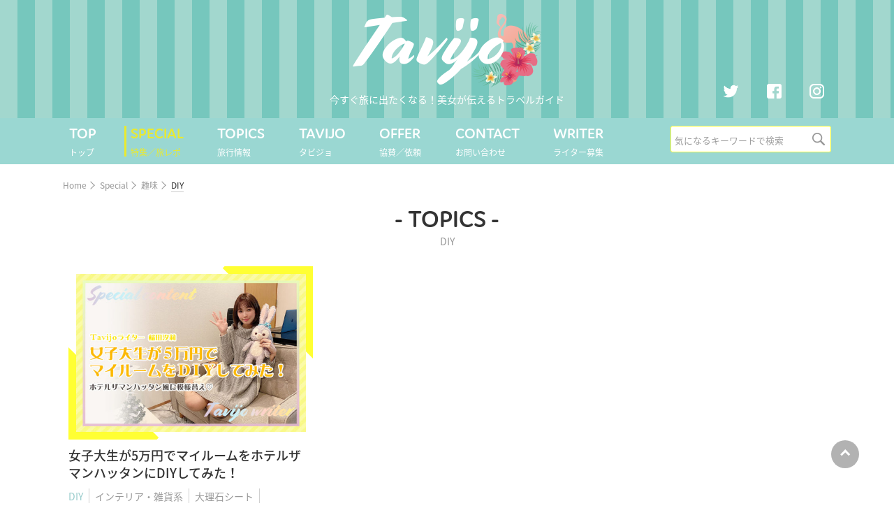

--- FILE ---
content_type: text/html; charset=UTF-8
request_url: https://tavijo.jp/special/category/diy
body_size: 7879
content:
<!doctype html>
<html lang="ja">
<head prefix="og://ogp.me/ns# fb://ogp.me/ns/fb# website://ogp.me/ns/website#">
<meta charset="UTF-8">
<title>DIY｜カテゴリー｜Tavijo × 美女図鑑</title>
<meta name="keywords" content="DIY,カテゴリー,美女図鑑,Instagram,インスタグラマー,旅,Tavijo,ガールズトラベラー,国内旅行,海外旅行">
<meta name="description" content="DIYに関する記事一覧です。旅行の参考にご覧ください。">
<meta name="viewport" content="width=device-width,maximum-scale=1.0">
<!-- Open Graph Protocol / facebook / twitter -->
<meta property="og:locale" content="ja_JP">
<meta property="og:site_name" content="Tavijo × 美女図鑑">
<meta property="og:title" content="DIY｜カテゴリー｜Tavijo × 美女図鑑">
<meta property="og:type" content="article">
<meta property="og:description" content="DIYに関する記事一覧です。旅行の参考にご覧ください。">
<meta property="og:url" content="https://tavijo.jp/special/category/diy">
<meta property="og:image" content="https://tavijo.jp/wp/img/ogp.png">
<meta name="twitter:card" content="summary">
<meta name="twitter:title" content="DIY｜カテゴリー｜Tavijo × 美女図鑑">
<meta name="twitter:description" content="DIYに関する記事一覧です。旅行の参考にご覧ください。">
<meta name="twitter:url" content="https://tavijo.jp/special/category/diy">
<meta name="twitter:image:src" content="https://tavijo.jp/wp/img/ogp.png">
<link href="https://tavijo.jp/wp/img/favicon.png" rel="icon">
<link href="https://tavijo.jp/wp/img/favicon.ico" rel="shortcut icon">
<link rel="apple-touch-icon" sizes="57x57" href="https://tavijo.jp/wp/img/apple-touch-icon-precomposed.png">
<link rel="stylesheet" href="https://use.typekit.net/sig4qac.css">
<link rel="stylesheet" href="https://tavijo.jp/wp/wp-content/themes/tavijo2020/common/css/font.css">
<link rel="stylesheet" href="https://tavijo.jp/wp/wp-content/themes/tavijo2020/common/css/normalize.css">
<link rel="stylesheet" href="https://tavijo.jp/wp/wp-content/themes/tavijo2020/common/css/base.css?v=210427">
<link rel="stylesheet" href="https://tavijo.jp/wp/wp-content/themes/tavijo2020/article/css/archive.css?v=210427">
<script src="https://tavijo.jp/wp/wp-content/themes/tavijo2020/common/js/jquery-3.3.1.min.js"></script>
<meta name='robots' content='max-image-preview:large' />
	<style>img:is([sizes="auto" i], [sizes^="auto," i]) { contain-intrinsic-size: 3000px 1500px }</style>
	<!-- Global site tag (gtag.js) - Google Analytics -->
<script async src="https://www.googletagmanager.com/gtag/js?id=UA-113284202-1"></script>
<script>
  window.dataLayer = window.dataLayer || [];
  function gtag(){dataLayer.push(arguments);}
  gtag('js', new Date());

  gtag('config', 'UA-113284202-1');
</script>

<!-- Facebook Pixel Code -->
<script>
!function(f,b,e,v,n,t,s)
{if(f.fbq)return;n=f.fbq=function(){n.callMethod?
n.callMethod.apply(n,arguments):n.queue.push(arguments)};
if(!f._fbq)f._fbq=n;n.push=n;n.loaded=!0;n.version='2.0';
n.queue=[];t=b.createElement(e);t.async=!0;
t.src=v;s=b.getElementsByTagName(e)[0];
s.parentNode.insertBefore(t,s)}(window, document,'script',
'https://connect.facebook.net/en_US/fbevents.js');
fbq('init', '769685483745760');
fbq('track', 'PageView');
</script>
<noscript><img height="1" width="1" style="display:none"
src="https://www.facebook.com/tr?id=769685483745760&ev=PageView&noscript=1"
/></noscript>
<!-- End Facebook Pixel Code -->
</head>
<body>
<div id="Page">
	<header id="Header">
		<div class="container">
			<div class="head">
				<div class="logo"><a href="https://tavijo.jp/"><img src="https://tavijo.jp/wp/wp-content/themes/tavijo2020/common/images/logo.png?v=0803" alt="Tavijo × 美女図鑑" class="hover" loading="lazy"></a></div>
				<h1>今すぐ旅に出たくなる！美女が伝えるトラベルガイド</h1>
			</div>
				
			<nav id="gnavi">
				<p class="ttl">- MENU -</p>
				<ul class="menu">
					<li class="logo"><a href="https://tavijo.jp/"><img src="https://tavijo.jp/wp/wp-content/themes/tavijo2020/common/images/logo.png" alt="Tavijo × 美女図鑑" class="hover" loading="lazy"></a></li>
					<li class=""><a href="https://tavijo.jp/">TOP<span>トップ</span></a></li>
					<li class="current"><a href="https://tavijo.jp/special">SPECIAL<span>特集／旅レポ</span></a></li>
					<li class=""><a href="https://tavijo.jp/topics">TOPICS<span>旅行情報</span></a></li>
					<li class=""><a href="https://tavijo.jp/tavijo">TAVIJO<span>タビジョ</span></a></li>
										<li class=""><a href="https://tavijo.jp/offer">OFFER<span>協賛／依頼</span></a></li>
					<li class=""><a href="https://tavijo.jp/contact">CONTACT<span>お問い合わせ</span></a></li>
					<li class=""><a href="https://tavijo.jp/writer">WRITER<span>ライター募集</span></a></li>
					<li class="search"><div class="search-block">
	<form role="search" method="get" id="searchform" action="https://tavijo.jp/">
		<input type="text" name="s" value="" placeholder="気になるキーワードで検索">
		<button><img src="https://tavijo.jp/wp/wp-content/themes/tavijo2020/common/images/icon_search.png" alt="検索" title="検索"></button>
	</form>
</div>
</li>
				</ul>
				<ul class="sns">
										<li><a href="https://twitter.com/vijozukantavijo" target="_blank"><img src="https://tavijo.jp/wp/wp-content/themes/tavijo2020/common/images/icon_twitter.png" alt="TWITTER" class="hover"></a></li>
					<li><a href="https://www.facebook.com/vijozukan.tavijo/" target="_blank"><img src="https://tavijo.jp/wp/wp-content/themes/tavijo2020/common/images/icon_facebook.png" alt="FACEBOOK" class="hover"></a></li>
					<li><a href="https://www.instagram.com/tavijo_official/" target="_blank"><img src="https://tavijo.jp/wp/wp-content/themes/tavijo2020/common/images/icon_instagram.png" alt="INTSTAGRAM" class="hover"></a></li>
				</ul>
			</nav>

			<div id="btnSearch"><a href=""><img src="https://tavijo.jp/wp/wp-content/themes/tavijo2020/common/images/btn_search.png" alt="検索"></a></div>
			<div id="btnMenu"><a class="menu-button" href="#"><span></span><span></span><span></span></a></div>
		</div>
	</header>

	<div id="contents-wrap">
		<div id="main">
<nav id="breadcrumbs">
	<ol itemscope itemtype="http://schema.org/BreadcrumbList">
		<li itemprop="itemListElement" itemscope itemtype="http://schema.org/ListItem">
			<a href="https://tavijo.jp/" itemprop="item"><span itemprop="name">Home</span></a>
			<meta itemprop="position" content="1">
		</li>
		<li itemprop="itemListElement" itemscope itemtype="http://schema.org/ListItem">
			<a href="https://tavijo.jp/special" itemprop="item"><span itemprop="name">Special</span></a>
			<meta itemprop="position" content="2">
		</li>
				<li itemprop="itemListElement" itemscope itemtype="http://schema.org/ListItem">
			<a href="https://tavijo.jp/special/category/hobby" itemprop="item"><span itemprop="name">趣味</span></a>
			<meta itemprop="position" content="3">
		</li>
				<li itemprop="itemListElement" itemscope itemtype="http://schema.org/ListItem">
			<a href="https://tavijo.jp/special/category/diy" itemprop="item"><span itemprop="name">DIY</span></a>
			<meta itemprop="position" content="4">
		</li>
	</ol>
</nav>

<section id="topics" class="archive-container">
	<h1 class="content-ttl">- TOPICS -</h1>
	<p>DIY</p>
			<div class="article-container" data-all="1" data-num="1" data-page="1" data-addition="8" data-type="topics" data-taxonomy="special_category" data-termid="126">
							<article class="contents-block">
	<a href="https://tavijo.jp/special/614.html">
		<div class="article-img"><div class="scale"><img src="https://tavijo.jp/wp/wp-content/uploads/2020/11/shioringo1224-580x399.jpg" alt="女子大生が5万円でマイルームをホテルザマンハッタンにDIYしてみた！" class="hover" loading="lazy"></div></div>
		<div class="article-txt">
			<h2>女子大生が5万円でマイルームをホテルザマンハッタンにDIYしてみた！</h2>
		</div>
	</a>
	<ul class="category">
	<li><a href="https://tavijo.jp/special/category/diy">DIY</a></li>
<li><a href="https://tavijo.jp/special/category/interior">インテリア・雑貨系</a></li>
<li><a href="https://tavijo.jp/special/tag/%e5%a4%a7%e7%90%86%e7%9f%b3%e3%82%b7%e3%83%bc%e3%83%88">大理石シート</a></li>
<li><a href="https://tavijo.jp/special/tag/%e3%83%9b%e3%83%86%e3%83%ab%e3%82%b6%e3%83%9e%e3%83%b3%e3%83%8f%e3%83%83%e3%82%bf%e3%83%b3">ホテルザマンハッタン</a></li>
<li><a href="https://tavijo.jp/special/tag/tavijo%e3%81%a85%e4%ba%ba%e3%81%ae%e8%ab%ad%e5%90%89">tavijoと5人の諭吉</a></li>
	</ul>
	
	<p class="date">2020.11.19</p>
	
</article>
					</div>
			</section><!-- topics -->

<nav id="navigation">
	<div class="inner">
		
<div class="categories-block">
	<h1 class="content-ttl">- CATEGORY -</h1>
	<p>カテゴリーから探す</p>
	<div class="categories-wrapper">
	<div class="category"><p class="ttl-category">スペシャルから探す</p><ul class="disc">
<li><a href="https://tavijo.jp/special/category/skincare" style="color:#333">スキンケア</a></li>
<li><a href="https://tavijo.jp/special/category/make" style="color:#333">メイク</a></li>
<li><a href="https://tavijo.jp/special/category/activity" style="color:#333">アクティビティ</a></li>
<li><a href="https://tavijo.jp/special/category/sweets" style="color:#333">スイーツ</a></li>
<li><a href="https://tavijo.jp/special/category/izakaya" style="color:#333">居酒屋</a></li>
<li><a href="https://tavijo.jp/special/category/cafe" style="color:#333">カフェ</a></li>
<li><a href="https://tavijo.jp/special/category/touring" style="color:#333">ツーリング</a></li>
<li><a href="https://tavijo.jp/special/category/diy" style="color:#333">DIY</a></li>
<li><a href="https://tavijo.jp/special/category/fashion" style="color:#333">ファッション</a></li>
<li><a href="https://tavijo.jp/special/category/beauty" style="color:#333">美容</a></li>
<li><a href="https://tavijo.jp/special/category/travel" style="color:#333">旅行</a></li>
<li><a href="https://tavijo.jp/special/category/interior" style="color:#333">インテリア・雑貨系</a></li>
<li><a href="https://tavijo.jp/special/category/hobby" style="color:#333">趣味</a></li>
<li><a href="https://tavijo.jp/special/category/gurume" style="color:#333">グルメ</a></li>
<li><a href="https://tavijo.jp/special/category/ranking" style="color:#333">ランキング</a></li>
<li><a href="https://tavijo.jp/special/category/marketing" style="color:#333">マーケティング</a></li>
<li><a href="https://tavijo.jp/special/category/tavirepo" style="color:#333">taviレポ</a></li>
<li><a href="https://tavijo.jp/special/category/research" style="color:#dd3333">調査</a></li>
<li><a href="https://tavijo.jp/special/category/singapore" style="color:#81d742">シンガポール旅行</a></li>
<li><a href="https://tavijo.jp/special/category/taiwan" style="color:#1e73be">台湾旅行</a></li>
</ul></div><div class="category"><p class="ttl-category">エリアから探す</p><ul class="disc">
<li><a href="https://tavijo.jp/topics/area/%e3%83%8f%e3%83%af%e3%82%a4">ハワイ</a></li>
<li><a href="https://tavijo.jp/topics/area/other">その他のエリア</a></li>
<li><a href="https://tavijo.jp/topics/area/north-american">北アメリカ</a></li>
<li><a href="https://tavijo.jp/topics/area/europe">ヨーロッパ</a></li>
<li><a href="https://tavijo.jp/topics/area/asia">アジア</a></li>
</ul></div><div class="category"><p class="ttl-category">グルメから探す</p><ul class="disc">
<li><a href="https://tavijo.jp/topics/gourmet/drink">ドリンク</a></li>
<li><a href="https://tavijo.jp/topics/gourmet/food">フード （主食系）</a></li>
</ul></div><div class="category"><p class="ttl-category">ショッピングから探す</p><ul class="disc">
<li><a href="https://tavijo.jp/topics/shopping/souvenir">お土産</a></li>
<li><a href="https://tavijo.jp/topics/shopping/cosmetics">コスメ</a></li>
<li><a href="https://tavijo.jp/topics/shopping/fashion">ファッション</a></li>
</ul></div><div class="category"><p class="ttl-category">スポットから探す</p><ul class="disc">
<li><a href="https://tavijo.jp/topics/spot/parks">公園・庭園</a></li>
<li><a href="https://tavijo.jp/topics/spot/historic">建造物・史跡</a></li>
<li><a href="https://tavijo.jp/topics/spot/natural-landscape">自然・景観</a></li>
</ul></div><div class="category"><p class="ttl-category">イベントから探す</p><ul class="disc">
<li><a href="https://tavijo.jp/topics/event/other">その他のイベント</a></li>
<li><a href="https://tavijo.jp/topics/event/theater">演劇</a></li>
</ul></div>	</div>
</div>



		
<div class="tags-block">
	<h1 class="content-ttl">- TAG -</h1>
	<p>いま話題のキーワード</p>
	<ul>
<li><a href="https://tavijo.jp/topics/tag/%e3%83%97%e3%83%bc%e3%82%b1%e3%83%83%e3%83%88%e5%b3%b6"># プーケット島</a></li>
<li><a href="https://tavijo.jp/topics/tag/%e3%83%95%e3%83%bc%e3%82%b3%e3%83%83%e3%82%af%e5%b3%b6"># フーコック島</a></li>
<li><a href="https://tavijo.jp/topics/tag/%e3%83%a9%e3%83%b3%e3%82%ab%e3%82%a6%e3%82%a4%e5%b3%b6"># ランカウイ島</a></li>
<li><a href="https://tavijo.jp/topics/tag/%e3%83%9a%e3%83%8a%e3%83%b3%e5%b3%b6"># ペナン島</a></li>
<li><a href="https://tavijo.jp/special/tag/%e5%be%a1%e6%ae%bf%e5%a0%b4%e9%ab%98%e5%8e%9f%e6%99%82%e4%b9%8b%e6%a0%96"># 御殿場高原時之栖</a></li>
<li><a href="https://tavijo.jp/topics/tag/%e3%82%bb%e3%83%96%e5%b3%b6"># セブ島</a></li>
<li><a href="https://tavijo.jp/special/tag/%e5%8f%8c%e8%91%89%e5%af%bf%e5%8f%b8"># 双葉寿司</a></li>
<li><a href="https://tavijo.jp/topics/tag/%e3%83%90%e3%83%aa%e5%b3%b6"># バリ島</a></li>
<li><a href="https://tavijo.jp/special/tag/%e4%b8%89%e5%b3%b6%e3%82%b9%e3%82%ab%e3%82%a4%e3%82%a6%e3%82%a9%e3%83%bc%e3%82%af"># 三島スカイウォーク</a></li>
<li><a href="https://tavijo.jp/topics/tag/%e3%82%bb%e3%83%b3%e3%83%88%e3%83%9e%e3%83%bc%e3%83%81%e3%83%b3%e5%b3%b6"># セントマーチン島</a></li>
<li><a href="https://tavijo.jp/special/tag/%e9%82%a3%e9%a0%88"># 那須</a></li>
<li><a href="https://tavijo.jp/topics/tag/%e3%82%b0%e3%83%aa%e3%83%bc%e3%83%b3%e5%b3%b6-%e3%83%aa%e3%82%be%e3%83%bc%e3%83%88"># グリーン島</a></li>
<li><a href="https://tavijo.jp/special/tag/%e3%83%ad%e3%82%a4%e3%83%a4%e3%83%ab%e3%83%aa%e3%82%be%e3%83%bc%e3%83%88%e9%82%a3%e9%a0%88"># ロイヤルリゾート那須</a></li>
<li><a href="https://tavijo.jp/special/tag/%e5%8d%97%e3%83%b6%e4%b8%98%e7%89%a7%e5%a0%b4"># 南ヶ丘牧場</a></li>
<li><a href="https://tavijo.jp/special/tag/hamburger-cafe-unico"># Hamburger Cafe UNICO</a></li>
<li><a href="https://tavijo.jp/topics/tag/%e3%82%a4%e3%82%b9%e3%83%a9%e3%83%bb%e3%83%a0%e3%83%98%e3%83%bc%e3%83%ac%e3%82%b9%e5%b3%b6"># イスラ・ムヘーレス島</a></li>
<li><a href="https://tavijo.jp/special/tag/%e3%83%8f%e3%83%b3%e3%83%a2%e3%83%83%e3%82%af%e3%82%ab%e3%83%95%e3%82%a7"># ハンモックカフェ</a></li>
<li><a href="https://tavijo.jp/topics/tag/%e5%8c%97%e3%83%9e%e3%83%bc%e3%83%ac%e7%92%b0%e7%a4%81"># 北マーレ環礁</a></li>
<li><a href="https://tavijo.jp/special/tag/%e3%83%95%e3%82%a3%e3%83%b3%e3%83%a9%e3%83%b3%e3%83%89%e3%81%ae%e6%a3%ae"># フィンランドの森</a></li>
<li><a href="https://tavijo.jp/topics/tag/%e3%83%aa%e3%82%be%e3%83%bc%e3%83%88"># リゾート</a></li>
<li><a href="https://tavijo.jp/special/tag/%e3%82%ad%e3%83%a3%e3%83%b3%e3%83%89%e3%83%ab%e3%83%8f%e3%82%a6%e3%82%b9%e3%82%b7%e3%83%a5%e3%82%b7%e3%83%a5"># キャンドルハウスシュシュ</a></li>
<li><a href="https://tavijo.jp/topics/tag/%e8%a6%b3%e5%85%89"># 観光</a></li>
<li><a href="https://tavijo.jp/special/tag/%e3%82%af%e3%83%aa%e3%82%b9%e3%83%9e%e3%82%b9%e3%82%bf%e3%82%a6%e3%83%b3"># クリスマスタウン</a></li>
<li><a href="https://tavijo.jp/special/tag/%e3%83%90%e3%82%bf%e3%83%bc%e3%81%ae%e3%81%84%e3%81%a8%e3%81%93"># バターのいとこ</a></li>
<li><a href="https://tavijo.jp/special/tag/%e3%81%a4%e3%81%a4%e3%81%98%e5%90%8a%e6%a9%8b"># つつじ吊橋</a></li>
<li><a href="https://tavijo.jp/special/tag/%e5%ba%9a%e7%94%b3%e3%81%95%e3%82%93"># 庚申さん</a></li>
<li><a href="https://tavijo.jp/special/tag/%e5%85%ab%e5%9d%82%e5%ba%9a%e7%94%b3%e5%a0%82"># 八坂庚申堂</a></li>
<li><a href="https://tavijo.jp/special/tag/%e7%a5%87%e5%9c%92%e8%bf%a6%e9%99%b5"># 祇園迦陵</a></li>
<li><a href="https://tavijo.jp/special/tag/%e3%83%87%e3%83%bc%e3%83%88"># デート</a></li>
<li><a href="https://tavijo.jp/special/tag/%e7%a9%ba%e3%81%ae%e6%97%85"># 空の旅</a></li>
<li><a href="https://tavijo.jp/special/tag/%e7%86%b1%e6%b0%97%e7%90%83"># 熱気球</a></li>
<li><a href="https://tavijo.jp/special/tag/%e7%a9%ba%e3%82%92%e9%a3%9b%e3%81%b3%e3%81%9f%e3%81%84"># 空を飛びたい</a></li>
<li><a href="https://tavijo.jp/special/tag/%e5%af%8c%e5%a3%ab%e5%b1%b1"># 富士山</a></li>
<li><a href="https://tavijo.jp/special/tag/%e5%8f%b0%e5%8c%97101"># 台北101</a></li>
<li><a href="https://tavijo.jp/special/tag/%e5%af%a7%e5%a4%8f%e5%a4%9c%e5%b8%82"># 寧夏夜市</a></li>
<li><a href="https://tavijo.jp/special/tag/%e3%83%a9%e3%83%b3%e3%82%bf%e3%83%b3"># ランタン</a></li>
<li><a href="https://tavijo.jp/special/tag/%e5%b0%8f%e7%b1%a0%e5%8c%85"># 小籠包</a></li>
<li><a href="https://tavijo.jp/special/tag/%e6%a5%bd%e5%a4%a9%e7%9a%87%e6%9c%9d"># 楽天皇朝</a></li>
<li><a href="https://tavijo.jp/special/tag/%e4%b9%9d%e4%bb%bd"># 九份</a></li>
<li><a href="https://tavijo.jp/special/tag/%e5%a3%ab%e6%9e%97%e5%a4%9c%e5%b8%82"># 士林夜市</a></li>
<li><a href="https://tavijo.jp/special/tag/%e8%84%b1%e5%87%ba%e3%82%b2%e3%83%bc%e3%83%a0"># 脱出ゲーム</a></li>
<li><a href="https://tavijo.jp/special/tag/%e8%ac%8e%e8%a7%a3%e3%81%8d"># 謎解き</a></li>
<li><a href="https://tavijo.jp/special/tag/%e3%83%9e%e3%83%aa%e3%83%bc%e3%83%8a%e3%83%9e%e3%83%b3%e3%83%80%e3%83%aa%e3%83%b3"># マリーナマンダリン</a></li>
<li><a href="https://tavijo.jp/special/tag/%e3%82%a2%e3%83%a9%e3%83%96%e3%82%b9%e3%83%88%e3%83%aa%e3%83%bc%e3%83%88"># アラブストリート</a></li>
<li><a href="https://tavijo.jp/special/tag/%e3%82%ac%e3%83%bc%e3%83%87%e3%83%b3%e3%82%ba%e3%83%90%e3%82%a4%e3%82%b6%e3%83%99%e3%82%a4"># ガーデンズバイザベイ</a></li>
<li><a href="https://tavijo.jp/special/tag/%e3%83%a6%e3%83%8b%e3%83%90%e3%83%bc%e3%82%b5%e3%83%ab%e3%82%b9%e3%82%bf%e3%82%b8%e3%82%aa%e3%82%b7%e3%83%b3%e3%82%ac%e3%83%9d%e3%83%bc%e3%83%ab"># ユニバーサルスタジオシンガポール</a></li>
<li><a href="https://tavijo.jp/special/tag/%e3%83%96%e3%82%ae%e3%82%b9%e3%82%b9%e3%83%88%e3%83%aa%e3%83%bc%e3%83%88"># ブギスストリート</a></li>
<li><a href="https://tavijo.jp/special/tag/%e3%83%9e%e3%83%aa%e3%83%bc%e3%83%8a%e3%83%99%e3%82%a4%e3%82%b5%e3%83%b3%e3%82%ba"># マリーナベイサンズ</a></li>
<li><a href="https://tavijo.jp/special/tag/%e3%82%af%e3%83%a9%e3%83%bc%e3%82%af%e3%82%ad%e3%83%bc"># クラークキー</a></li>
<li><a href="https://tavijo.jp/special/tag/%e3%83%a8%e3%83%bc%e3%82%af%e3%83%9b%e3%83%86%e3%83%ab"># ヨークホテル</a></li>
<li><a href="https://tavijo.jp/special/tag/%e3%83%aa%e3%83%88%e3%83%ab%e3%82%a4%e3%83%b3%e3%83%87%e3%82%a3%e3%82%a2"># リトルインディア</a></li>
<li><a href="https://tavijo.jp/special/tag/%e3%83%a0%e3%82%b9%e3%82%bf%e3%83%95%e3%82%a1%e3%82%bb%e3%83%b3%e3%82%bf%e3%83%bc"># ムスタファセンター</a></li>
<li><a href="https://tavijo.jp/special/tag/%e3%82%aa%e3%83%bc%e3%83%81%e3%83%a3%e3%83%bc%e3%83%89%e3%83%ad%e3%83%bc%e3%83%89"># オーチャードロード</a></li>
<li><a href="https://tavijo.jp/special/tag/%e3%83%81%e3%83%aa%e3%82%af%e3%83%a9%e3%83%96"># チリクラブ</a></li>
<li><a href="https://tavijo.jp/special/tag/%e3%82%ab%e3%83%b3%e3%83%80%e3%82%a8%e3%83%9f%e3%83%aa"># カンダエミリ</a></li>
<li><a href="https://tavijo.jp/special/tag/%e3%83%81%e3%83%a3%e3%83%bc%e3%83%ab%e3%82%ba%e3%82%a2%e3%83%b3%e3%83%89%e3%82%ad%e3%83%bc%e3%82%b9"># チャールズアンドキース</a></li>
<li><a href="https://tavijo.jp/special/tag/%e8%b1%a1%e4%bd%bf%e3%81%84"># 象使い</a></li>
<li><a href="https://tavijo.jp/special/tag/%e3%83%a1%e3%83%bc%e3%82%b5%e3%82%a8%e3%83%ac%e3%83%95%e3%82%a1%e3%83%b3%e3%83%88%e3%82%ad%e3%83%a3%e3%83%b3%e3%83%97"># メーサエレファントキャンプ</a></li>
<li><a href="https://tavijo.jp/special/tag/%e3%82%a4%e3%83%ab%e3%83%9f%e3%83%8d%e3%83%bc%e3%82%b7%e3%83%a7%e3%83%b3"># イルミネーション</a></li>
<li><a href="https://tavijo.jp/special/tag/%e3%83%a9%e3%82%b0%e3%83%bc%e3%83%8a%e3%83%86%e3%83%b3%e3%83%9c%e3%82%b9"># ラグーナテンボス</a></li>
<li><a href="https://tavijo.jp/special/tag/%e6%b0%b4%e4%b8%8a%e3%81%ae%e9%bb%84%e9%87%91%e5%ae%ae"># 水上の黄金宮</a></li>
<li><a href="https://tavijo.jp/special/tag/%e3%82%af%e3%83%aa%e3%82%b9%e3%83%9e%e3%82%b9%e3%83%84%e3%83%aa%e3%83%bc"># クリスマスツリー</a></li>
<li><a href="https://tavijo.jp/special/tag/%e5%b9%b8%e9%81%8b%e3%81%ae%e3%83%ac%e3%82%a4%e3%83%b3%e3%83%9c%e3%83%bc%e3%82%a2%e3%83%bc%e3%83%81"># 幸運のレインボーアーチ</a></li>
<li><a href="https://tavijo.jp/special/tag/%e5%85%89%e3%81%ae%e8%8d%89%e5%8e%9f"># 光の草原</a></li>
<li><a href="https://tavijo.jp/special/tag/%e9%9d%92%e3%81%ae%e5%ae%ae%e6%ae%bf"># 青の宮殿</a></li>
<li><a href="https://tavijo.jp/special/tag/%e3%82%af%e3%83%aa%e3%82%b9%e3%83%9e%e3%82%b9%e3%83%9e%e3%83%bc%e3%82%b1%e3%83%83%e3%83%88"># クリスマスマーケット</a></li>
<li><a href="https://tavijo.jp/special/tag/%e3%82%a4%e3%83%b3%e3%82%b9%e3%82%bf%e3%82%b0%e3%83%a9%e3%83%9e%e3%83%bc"># インスタグラマー</a></li>
<li><a href="https://tavijo.jp/special/tag/%e3%81%84%e3%81%84%e3%81%ad%e3%83%a9%e3%83%b3%e3%82%ad%e3%83%b3%e3%82%b0"># いいねランキング</a></li>
<li><a href="https://tavijo.jp/special/tag/tavijo"># tavijo</a></li>
<li><a href="https://tavijo.jp/special/tag/%e4%bd%86%e9%a6%ac%e3%81%95%e3%81%95%e3%81%bf%e3%81%ae%e3%83%ac%e3%82%a2%e5%a4%a9"># 但馬ささみのレア天</a></li>
<li><a href="https://tavijo.jp/special/tag/%e8%82%9d%e3%82%b9%e3%83%9a%e3%82%b7%e3%83%a3%e3%83%ab"># 肝スペシャル</a></li>
<li><a href="https://tavijo.jp/special/tag/%e7%82%ad%e7%84%bc%e3%81%8d%e3%80%80%e5%b9%b8"># 炭焼き　幸</a></li>
<li><a href="https://tavijo.jp/special/tag/%e9%9f%93%e5%9b%bd%e9%a2%a8%e3%82%ab%e3%83%95%e3%82%a7"># 韓国風カフェ</a></li>
<li><a href="https://tavijo.jp/special/tag/nui-box"># nui box</a></li>
<li><a href="https://tavijo.jp/special/tag/%e3%83%97%e3%83%a9%e3%83%b3%e3%83%88%e3%83%99%e3%83%bc%e3%82%b9%e3%83%89%e3%83%9f%e3%83%bc%e3%83%88"># プラントベースドミート</a></li>
<li><a href="https://tavijo.jp/special/tag/the-vegetarian-butcher"># The Vegetarian Butcher</a></li>
<li><a href="https://tavijo.jp/special/tag/%e3%83%8f%e3%83%b3%e3%83%90%e3%83%bc%e3%82%ac%e3%83%bc"># ハンバーガー</a></li>
<li><a href="https://tavijo.jp/special/tag/zara"># ZARA</a></li>
<li><a href="https://tavijo.jp/special/tag/%e3%83%9e%e3%82%bf%e3%83%8b%e3%83%86%e3%82%a3%e3%83%bc"># マタニティー</a></li>
<li><a href="https://tavijo.jp/special/tag/%e3%83%ab%e3%82%a4%e3%83%bb%e3%83%b4%e3%82%a3%e3%83%88%e3%83%b3"># ルイ・ヴィトン</a></li>
<li><a href="https://tavijo.jp/special/tag/%e3%82%a4%e3%83%b3%e3%82%b9%e3%82%bf%e6%98%a0%e3%81%88"># インスタ映え</a></li>
<li><a href="https://tavijo.jp/special/tag/%e5%a4%a7%e7%90%86%e7%9f%b3%e3%82%b7%e3%83%bc%e3%83%88"># 大理石シート</a></li>
<li><a href="https://tavijo.jp/special/tag/%e3%83%9b%e3%83%86%e3%83%ab%e3%82%b6%e3%83%9e%e3%83%b3%e3%83%8f%e3%83%83%e3%82%bf%e3%83%b3"># ホテルザマンハッタン</a></li>
<li><a href="https://tavijo.jp/special/tag/gu%e3%83%a1%e3%83%b3%e3%82%ba"># GUメンズ</a></li>
<li><a href="https://tavijo.jp/special/tag/%e5%a5%b3%e5%ad%90%e3%82%b3%e3%83%bc%e3%83%87"># 女子コーデ</a></li>
<li><a href="https://tavijo.jp/special/tag/%e5%a6%8a%e5%a9%a6"># 妊婦</a></li>
<li><a href="https://tavijo.jp/special/tag/%e3%83%ad%e3%83%aa%e3%83%bc%e3%82%bf"># ロリータ</a></li>
<li><a href="https://tavijo.jp/special/tag/to-alice"># To Alice</a></li>
<li><a href="https://tavijo.jp/special/tag/%e7%ab%b9%e4%b8%8b%e9%80%9a%e3%82%8a"># 竹下通り</a></li>
<li><a href="https://tavijo.jp/special/tag/%e3%83%ac%e3%83%b3%e3%82%ac%e3%82%b9%e3%83%9a%e3%83%bc%e3%82%b9"># レンガスペース</a></li>
<li><a href="https://tavijo.jp/special/tag/tavijo%e3%81%a85%e4%ba%ba%e3%81%ae%e8%ab%ad%e5%90%89"># tavijoと5人の諭吉</a></li>
<li><a href="https://tavijo.jp/special/tag/%e8%a5%bf%e9%87%8c%e5%a4%a7%e9%80%9a%e3%82%8a"># 西里大通り</a></li>
<li><a href="https://tavijo.jp/special/tag/%e5%bf%97%e5%a0%85%e5%8e%9f"># 志堅原</a></li>
<li><a href="https://tavijo.jp/special/tag/%e5%ae%ae%e5%8f%a4%e5%b3%b6%e3%81%be%e3%82%82%e3%82%8b%e5%90%9b"># 宮古島まもる君</a></li>
<li><a href="https://tavijo.jp/special/tag/%e3%83%a6%e3%83%bc%e3%83%88%e3%83%94%e3%82%a2%e3%83%95%e3%82%a1%e3%83%bc%e3%83%a0%e5%ae%ae%e5%8f%a4%e5%b3%b6"># ユートピアファーム宮古島</a></li>
<li><a href="https://tavijo.jp/special/tag/%e3%83%9e%e3%83%b3%e3%82%b4%e3%83%bc%e3%83%91%e3%83%95%e3%82%a7"># マンゴーパフェ</a></li>
<li><a href="https://tavijo.jp/special/tag/%e6%9d%a5%e9%96%93%e5%b3%b6"># 来間島</a></li>
<li><a href="https://tavijo.jp/special/tag/%e7%ab%9c%e5%ae%ae%e5%9f%8e%e5%b1%95%e6%9c%9b%e5%8f%b0"># 竜宮城展望台</a></li>
<li><a href="https://tavijo.jp/special/tag/%e7%b6%ba%e9%ba%97%e3%81%aa%e6%b5%b7"># 綺麗な海</a></li>
<li><a href="https://tavijo.jp/special/tag/%e6%9d%a5%e9%96%93%e5%a4%a7%e6%a9%8b"># 来間大橋</a></li>
<li><a href="https://tavijo.jp/special/tag/%e5%ae%ae%e5%8f%a4%e5%b3%b6"># 宮古島</a></li>
<li><a href="https://tavijo.jp/special/tag/%e3%82%b7%e3%83%af"># シワ</a></li>
<li><a href="https://tavijo.jp/special/tag/%e3%82%a2%e3%83%b3%e3%83%81%e3%82%a8%e3%82%a4%e3%82%b8%e3%83%b3%e3%82%b0"># アンチエイジング</a></li>
<li><a href="https://tavijo.jp/special/tag/hsc%e3%82%bb%e3%83%a9%e3%83%a0"># HSCセラム</a></li>
<li><a href="https://tavijo.jp/special/tag/%e7%be%8e%e5%ae%b9%e6%b6%b2"># 美容液</a></li>
<li><a href="https://tavijo.jp/special/tag/popular-tourist-spots"># 人気観光地</a></li>
</ul>
</div>
	</div>
</nav><!-- navigation -->

		</div><!-- /#main -->

		<div id="pageTop" class="hover">page top</div>

		<footer id="Footer">
			<div class="logo"><a href="https://tavijo.jp/" class="hover"><img src="https://tavijo.jp/wp/wp-content/themes/tavijo2020/common/images/logo.png" alt="Tavijo × 美女図鑑"></a></div>
			<p class="description">今すぐ旅に出たくなる！美女が伝えるトラベルガイド</p>
			<ul class="sns">
								<li><a href="https://twitter.com/vijozukantavijo" target="_blank" class="hover"><img src="https://tavijo.jp/wp/wp-content/themes/tavijo2020/common/images/icon_twitter_c.png" alt="TWITTER"></a></li>
				<li><a href="https://www.facebook.com/vijozukan.tavijo/" target="_blank" class="hover"><img src="https://tavijo.jp/wp/wp-content/themes/tavijo2020/common/images/icon_facebook_c.png" alt="FACEBOOK"></a></li>
				<li><a href="https://www.instagram.com/tavijo_official/" target="_blank" class="hover"><img src="https://tavijo.jp/wp/wp-content/themes/tavijo2020/common/images/icon_instagram_c.png" alt="INTSTAGRAM"></a></li>
			</ul>
			<nav class="navi">
				<ul class="menu clearfix">
					<li><a href="https://tavijo.jp/" class="hover">ホーム</a></li>
																			</ul>
			</nav>
			<p class="copyright">&copy; 2026 Tavijo × 美女図鑑</p>
		</footer>
	
	</div><!-- /#contents-wrap -->
</div><!-- /wrapper -->

<script src="https://tavijo.jp/wp/wp-content/themes/tavijo2020/common/js/plugin/jquery.inview.js"></script>
<script src="https://tavijo.jp/wp/wp-content/themes/tavijo2020/common/js/plugin/jquery.colorbox-min.js"></script>

<script src="https://tavijo.jp/wp/wp-content/themes/tavijo2020/common/js/base.js"></script>
<script src="https://tavijo.jp/wp/wp-content/themes/tavijo2020/common/js/getArticle.js"></script>
<script type="speculationrules">
{"prefetch":[{"source":"document","where":{"and":[{"href_matches":"\/*"},{"not":{"href_matches":["\/wp\/wp-*.php","\/wp\/wp-admin\/*","\/wp\/wp-content\/uploads\/*","\/wp\/wp-content\/*","\/wp\/wp-content\/plugins\/*","\/wp\/wp-content\/themes\/tavijo2020\/*","\/*\\?(.+)"]}},{"not":{"selector_matches":"a[rel~=\"nofollow\"]"}},{"not":{"selector_matches":".no-prefetch, .no-prefetch a"}}]},"eagerness":"conservative"}]}
</script>
<link rel='stylesheet' id='wp-block-library-css' href='https://tavijo.jp/wp/wp-includes/css/dist/block-library/style.min.css' type='text/css' media='all' />
<style id='classic-theme-styles-inline-css' type='text/css'>
/*! This file is auto-generated */
.wp-block-button__link{color:#fff;background-color:#32373c;border-radius:9999px;box-shadow:none;text-decoration:none;padding:calc(.667em + 2px) calc(1.333em + 2px);font-size:1.125em}.wp-block-file__button{background:#32373c;color:#fff;text-decoration:none}
</style>
<style id='global-styles-inline-css' type='text/css'>
:root{--wp--preset--aspect-ratio--square: 1;--wp--preset--aspect-ratio--4-3: 4/3;--wp--preset--aspect-ratio--3-4: 3/4;--wp--preset--aspect-ratio--3-2: 3/2;--wp--preset--aspect-ratio--2-3: 2/3;--wp--preset--aspect-ratio--16-9: 16/9;--wp--preset--aspect-ratio--9-16: 9/16;--wp--preset--color--black: #000000;--wp--preset--color--cyan-bluish-gray: #abb8c3;--wp--preset--color--white: #ffffff;--wp--preset--color--pale-pink: #f78da7;--wp--preset--color--vivid-red: #cf2e2e;--wp--preset--color--luminous-vivid-orange: #ff6900;--wp--preset--color--luminous-vivid-amber: #fcb900;--wp--preset--color--light-green-cyan: #7bdcb5;--wp--preset--color--vivid-green-cyan: #00d084;--wp--preset--color--pale-cyan-blue: #8ed1fc;--wp--preset--color--vivid-cyan-blue: #0693e3;--wp--preset--color--vivid-purple: #9b51e0;--wp--preset--gradient--vivid-cyan-blue-to-vivid-purple: linear-gradient(135deg,rgba(6,147,227,1) 0%,rgb(155,81,224) 100%);--wp--preset--gradient--light-green-cyan-to-vivid-green-cyan: linear-gradient(135deg,rgb(122,220,180) 0%,rgb(0,208,130) 100%);--wp--preset--gradient--luminous-vivid-amber-to-luminous-vivid-orange: linear-gradient(135deg,rgba(252,185,0,1) 0%,rgba(255,105,0,1) 100%);--wp--preset--gradient--luminous-vivid-orange-to-vivid-red: linear-gradient(135deg,rgba(255,105,0,1) 0%,rgb(207,46,46) 100%);--wp--preset--gradient--very-light-gray-to-cyan-bluish-gray: linear-gradient(135deg,rgb(238,238,238) 0%,rgb(169,184,195) 100%);--wp--preset--gradient--cool-to-warm-spectrum: linear-gradient(135deg,rgb(74,234,220) 0%,rgb(151,120,209) 20%,rgb(207,42,186) 40%,rgb(238,44,130) 60%,rgb(251,105,98) 80%,rgb(254,248,76) 100%);--wp--preset--gradient--blush-light-purple: linear-gradient(135deg,rgb(255,206,236) 0%,rgb(152,150,240) 100%);--wp--preset--gradient--blush-bordeaux: linear-gradient(135deg,rgb(254,205,165) 0%,rgb(254,45,45) 50%,rgb(107,0,62) 100%);--wp--preset--gradient--luminous-dusk: linear-gradient(135deg,rgb(255,203,112) 0%,rgb(199,81,192) 50%,rgb(65,88,208) 100%);--wp--preset--gradient--pale-ocean: linear-gradient(135deg,rgb(255,245,203) 0%,rgb(182,227,212) 50%,rgb(51,167,181) 100%);--wp--preset--gradient--electric-grass: linear-gradient(135deg,rgb(202,248,128) 0%,rgb(113,206,126) 100%);--wp--preset--gradient--midnight: linear-gradient(135deg,rgb(2,3,129) 0%,rgb(40,116,252) 100%);--wp--preset--font-size--small: 13px;--wp--preset--font-size--medium: 20px;--wp--preset--font-size--large: 36px;--wp--preset--font-size--x-large: 42px;--wp--preset--spacing--20: 0.44rem;--wp--preset--spacing--30: 0.67rem;--wp--preset--spacing--40: 1rem;--wp--preset--spacing--50: 1.5rem;--wp--preset--spacing--60: 2.25rem;--wp--preset--spacing--70: 3.38rem;--wp--preset--spacing--80: 5.06rem;--wp--preset--shadow--natural: 6px 6px 9px rgba(0, 0, 0, 0.2);--wp--preset--shadow--deep: 12px 12px 50px rgba(0, 0, 0, 0.4);--wp--preset--shadow--sharp: 6px 6px 0px rgba(0, 0, 0, 0.2);--wp--preset--shadow--outlined: 6px 6px 0px -3px rgba(255, 255, 255, 1), 6px 6px rgba(0, 0, 0, 1);--wp--preset--shadow--crisp: 6px 6px 0px rgba(0, 0, 0, 1);}:where(.is-layout-flex){gap: 0.5em;}:where(.is-layout-grid){gap: 0.5em;}body .is-layout-flex{display: flex;}.is-layout-flex{flex-wrap: wrap;align-items: center;}.is-layout-flex > :is(*, div){margin: 0;}body .is-layout-grid{display: grid;}.is-layout-grid > :is(*, div){margin: 0;}:where(.wp-block-columns.is-layout-flex){gap: 2em;}:where(.wp-block-columns.is-layout-grid){gap: 2em;}:where(.wp-block-post-template.is-layout-flex){gap: 1.25em;}:where(.wp-block-post-template.is-layout-grid){gap: 1.25em;}.has-black-color{color: var(--wp--preset--color--black) !important;}.has-cyan-bluish-gray-color{color: var(--wp--preset--color--cyan-bluish-gray) !important;}.has-white-color{color: var(--wp--preset--color--white) !important;}.has-pale-pink-color{color: var(--wp--preset--color--pale-pink) !important;}.has-vivid-red-color{color: var(--wp--preset--color--vivid-red) !important;}.has-luminous-vivid-orange-color{color: var(--wp--preset--color--luminous-vivid-orange) !important;}.has-luminous-vivid-amber-color{color: var(--wp--preset--color--luminous-vivid-amber) !important;}.has-light-green-cyan-color{color: var(--wp--preset--color--light-green-cyan) !important;}.has-vivid-green-cyan-color{color: var(--wp--preset--color--vivid-green-cyan) !important;}.has-pale-cyan-blue-color{color: var(--wp--preset--color--pale-cyan-blue) !important;}.has-vivid-cyan-blue-color{color: var(--wp--preset--color--vivid-cyan-blue) !important;}.has-vivid-purple-color{color: var(--wp--preset--color--vivid-purple) !important;}.has-black-background-color{background-color: var(--wp--preset--color--black) !important;}.has-cyan-bluish-gray-background-color{background-color: var(--wp--preset--color--cyan-bluish-gray) !important;}.has-white-background-color{background-color: var(--wp--preset--color--white) !important;}.has-pale-pink-background-color{background-color: var(--wp--preset--color--pale-pink) !important;}.has-vivid-red-background-color{background-color: var(--wp--preset--color--vivid-red) !important;}.has-luminous-vivid-orange-background-color{background-color: var(--wp--preset--color--luminous-vivid-orange) !important;}.has-luminous-vivid-amber-background-color{background-color: var(--wp--preset--color--luminous-vivid-amber) !important;}.has-light-green-cyan-background-color{background-color: var(--wp--preset--color--light-green-cyan) !important;}.has-vivid-green-cyan-background-color{background-color: var(--wp--preset--color--vivid-green-cyan) !important;}.has-pale-cyan-blue-background-color{background-color: var(--wp--preset--color--pale-cyan-blue) !important;}.has-vivid-cyan-blue-background-color{background-color: var(--wp--preset--color--vivid-cyan-blue) !important;}.has-vivid-purple-background-color{background-color: var(--wp--preset--color--vivid-purple) !important;}.has-black-border-color{border-color: var(--wp--preset--color--black) !important;}.has-cyan-bluish-gray-border-color{border-color: var(--wp--preset--color--cyan-bluish-gray) !important;}.has-white-border-color{border-color: var(--wp--preset--color--white) !important;}.has-pale-pink-border-color{border-color: var(--wp--preset--color--pale-pink) !important;}.has-vivid-red-border-color{border-color: var(--wp--preset--color--vivid-red) !important;}.has-luminous-vivid-orange-border-color{border-color: var(--wp--preset--color--luminous-vivid-orange) !important;}.has-luminous-vivid-amber-border-color{border-color: var(--wp--preset--color--luminous-vivid-amber) !important;}.has-light-green-cyan-border-color{border-color: var(--wp--preset--color--light-green-cyan) !important;}.has-vivid-green-cyan-border-color{border-color: var(--wp--preset--color--vivid-green-cyan) !important;}.has-pale-cyan-blue-border-color{border-color: var(--wp--preset--color--pale-cyan-blue) !important;}.has-vivid-cyan-blue-border-color{border-color: var(--wp--preset--color--vivid-cyan-blue) !important;}.has-vivid-purple-border-color{border-color: var(--wp--preset--color--vivid-purple) !important;}.has-vivid-cyan-blue-to-vivid-purple-gradient-background{background: var(--wp--preset--gradient--vivid-cyan-blue-to-vivid-purple) !important;}.has-light-green-cyan-to-vivid-green-cyan-gradient-background{background: var(--wp--preset--gradient--light-green-cyan-to-vivid-green-cyan) !important;}.has-luminous-vivid-amber-to-luminous-vivid-orange-gradient-background{background: var(--wp--preset--gradient--luminous-vivid-amber-to-luminous-vivid-orange) !important;}.has-luminous-vivid-orange-to-vivid-red-gradient-background{background: var(--wp--preset--gradient--luminous-vivid-orange-to-vivid-red) !important;}.has-very-light-gray-to-cyan-bluish-gray-gradient-background{background: var(--wp--preset--gradient--very-light-gray-to-cyan-bluish-gray) !important;}.has-cool-to-warm-spectrum-gradient-background{background: var(--wp--preset--gradient--cool-to-warm-spectrum) !important;}.has-blush-light-purple-gradient-background{background: var(--wp--preset--gradient--blush-light-purple) !important;}.has-blush-bordeaux-gradient-background{background: var(--wp--preset--gradient--blush-bordeaux) !important;}.has-luminous-dusk-gradient-background{background: var(--wp--preset--gradient--luminous-dusk) !important;}.has-pale-ocean-gradient-background{background: var(--wp--preset--gradient--pale-ocean) !important;}.has-electric-grass-gradient-background{background: var(--wp--preset--gradient--electric-grass) !important;}.has-midnight-gradient-background{background: var(--wp--preset--gradient--midnight) !important;}.has-small-font-size{font-size: var(--wp--preset--font-size--small) !important;}.has-medium-font-size{font-size: var(--wp--preset--font-size--medium) !important;}.has-large-font-size{font-size: var(--wp--preset--font-size--large) !important;}.has-x-large-font-size{font-size: var(--wp--preset--font-size--x-large) !important;}
:where(.wp-block-post-template.is-layout-flex){gap: 1.25em;}:where(.wp-block-post-template.is-layout-grid){gap: 1.25em;}
:where(.wp-block-columns.is-layout-flex){gap: 2em;}:where(.wp-block-columns.is-layout-grid){gap: 2em;}
:root :where(.wp-block-pullquote){font-size: 1.5em;line-height: 1.6;}
</style>
</body>
</html>


--- FILE ---
content_type: text/css
request_url: https://tavijo.jp/wp/wp-content/themes/tavijo2020/common/css/font.css
body_size: 124
content:
/*
 * Noto Sans JP (japanese) http://www.google.com/fonts/earlyaccess
 */
@font-face {
  font-family: 'Noto Sans JP';
  font-style: normal;
  font-weight: 400;
  src: local('Noto Sans CJK JP'),
       url('./notosansjp/NotoSansJP-Regular.woff2') format('woff2'),
       url('./notosansjp/NotoSansJP-Regular.woff') format('woff'),
       url('./notosansjp/NotoSansJP-Regular.otf') format('opentype');
  font-display: swap;
}
@font-face {
  font-family: 'Noto Sans JP';
  font-style: normal;
  font-weight: 500;
  src: local('Noto Sans CJK JP'),
       url('./notosansjp/NotoSansJP-Medium.woff2') format('woff2'),
       url('./notosansjp/NotoSansJP-Medium.woff') format('woff'),
       url('./notosansjp/NotoSansJP-Medium.otf') format('opentype');
  font-display: swap;
}

--- FILE ---
content_type: text/css
request_url: https://tavijo.jp/wp/wp-content/themes/tavijo2020/common/css/base.css?v=210427
body_size: 9420
content:
@charset "UTF-8";

/***** 全ページ共通CSS *****/

/* base (reset)
---------------------------------------------------*/
body {
	width: 100%;
	height: 100%;
	margin: 0 auto;
	padding: 0;
}

h1,
h2,
h3,
h4,
h5,
h6,
p {
	margin: 0;
	padding: 0;
	font-weight: 400;
}

ul,
ol,
dl,
dt,
dd {
	margin: 0;
	padding: 0;
}

ol,
li {
	list-style: none;
}

img {
	border: none;
	line-height: 0;
	font-size: 0;
	vertical-align: middle;
	max-width:100%;
}

article, aside, details, figcaption, figure, footer, header, hgroup, menu, nav, section {
	display: block;
}

/* ---------- */
a {
	margin: 0;
	padding: 0;
	font-size: inherit;
	background: transparent;
}

th,
td {
	font-style: normal;
	font-weight: normal;
	font-size: inherit;
	empty-cells: show;
}

input,
select {
	vertical-align: middle;
}

input,
textarea,
select {
	font-family: inherit;
	font-size: inherit;
	font-weight: inherit;
	-webkit-appearance: none;
	border-radius: 0;
}

pre {
	white-space: -moz-pre-wrap;/* Mozilla */
	white-space: -pre-wrap;/* Opera 4-6 */
	white-space: -o-pre-wrap;/* Opera 7 */
	white-space: pre-wrap;/* CSS3 */
	word-wrap: break-word;/* IE 5.5+ */
}


/* Selected Text
---------------------------------------------------*/
::selection {
	background: #191919;
	/* Safari */
	color: #FFFFFF;
}


/* Font Anti Alias
---------------------------------------------------*/
html {
	margin: 0;
	padding: 0;
	height: 100%;
	font-size: 62.5%;
}

body {
	width: 100%;
	line-height: 1;
	color: #333;
	font-size: 1.6rem;
	font-size: 16px;
	font-family: 'Noto Sans JP','Hiragino Kaku Gothic Pro','ヒラギノ角ゴ Pro W3',YuGothic,'游ゴシック','メイリオ','Meiryo','ＭＳ Ｐゴシック',Osaka,sans-serif;
	font-weight: 400;
	-webkit-font-smoothing: antialiased;
	text-rendering: optimizeLegibility;
	background: #fff;
	position: relative;
}

*{-webkit-box-sizing:border-box;-moz-box-sizing:border-box;box-sizing:border-box}:before,
:after{-webkit-box-sizing:border-box;-moz-box-sizing:border-box;box-sizing:border-box}

.spno {display:block;}
br.spno {display: inline-block;}
.pcno {display:none;}
br.pcno {display:none;}


/* media <= 768px */
@media screen and (min-width:1px) and (max-width: 768px) {
	body {
		min-width: auto;
		min-width: inherit;
		min-height: 100%;
		font-size: 26px;
		font-size: 2.6rem;
		font-size: 3.75vw;
		-webkit-text-size-adjust: 100%;
	}

	.pcno {display: block;}
	br.pcno {display: inline-block;}
	.spno {display: none;}
	br.spno {display: none;}
}


/* link
---------------------------------------------------*/
a {
	text-decoration: none;
}
a:link,
a:active {
	color: #333;
}
a:visited {
	color: #555;
}
a:hover {
	color: #ff6666;
}
a.u {
	text-decoration: underline;
}
a,
.hover {
	-webkit-transition: all 0.5s;
	transition: all 0.5s;
}
a:hover,
.hover:hover {
	-webkit-transition: all 0.5s;
	transition: all 0.5s;
}
.hover:hover {
	opacity: 0.8;
	filter: alpha(opacity=80);
	-webkit-transition: all 0.5s;
	transition: all 0.5s;
}



/* clearfix
---------------------------------------------------*/
.clearfix:after {
	visibility: hidden;
	display: block;
	font-size: 0;
	content: '';
	clear: both;
	height: 0;
}

.clearfix {
	min-height: 1px;
}

* html .clearfix {
	height: 1px;
	/**/
	height: auto;
	overflow: hidden;
	/**/
}
.clearfix {
	zoom: 1;
}


/* INPUT
---------------------------------------------------*/
input, button, select, textarea {
	font-family: inherit;
	font-size: 1em;
	color: inherit;
	margin: 0;
}

input, button {
	border: 0;
	line-height: normal;
	vertical-align: inherit;
	*vertical-align: middle;
}

input::-moz-focus-inner,
button::-moz-focus-inner {
	border: 0;
	padding: 0;
}

input[type="submit"],
input[type="reset"],
input[type="button"],
button {
	cursor: pointer;
	-webkit-appearance: button;
	*overflow: visible;
	border: 0;
	outline: none;
}

input[type="text"],
input[type="password"],
input[type="number"],
input[type="tel"],
input[type="email"],
textarea,
select {
	overflow : hidden;
	outline : none;
}

input:focus{ outline: 0 none black; }

/* ------ */
input[type="text"],
input[type="password"],
input[type="number"],
input[type="tel"],
input[type="email"],
textarea {
	font-size: 16px;
	border: 1px solid #999;
	vertical-align: middle;
	padding: 5px;
	line-height: 1.0em;
}
textarea {
	overflow: auto;
}

select {
	border: 1px solid #999;
	vertical-align: middle;
	padding: 5px;
	line-height: 1.0em;
}

.w100 {width: 100%;}
.w80 {width: 80%;}
.w60 {width: 60%;}
.w40 {width: 40%;}
.w20 {width: 20%;}


/** placeholder **/
.placeholder {color: #9c9c9c; background: #fff; font-size: 0.8em;}
:placeholder-shown{color:#9c9c9c; background: #fff; font-size: 0.8em;}
/* Google Chrome, Safari, Opera 15+, Android, iOS */
::-webkit-input-placeholder{color:#9c9c9c; background: #fff; font-size: 0.8em;}
/* Firefox 18- */
:-moz-placeholder{color:#9c9c9c;opacity:1; background: #fff; font-size: 0.8em;}
/* Firefox 19+ */
::-moz-placeholder{color:#9c9c9c;opacity:1; background: #fff; font-size: 0.8em;}
/* IE 10+ */
:-ms-input-placeholder{color:#9c9c9c !important; background: #fff; font-size: 0.8em;}

/* media <= 768px */
@media screen and (min-width:1px) and (max-width: 768px) {
	input[type="text"],
	input[type="password"],
	input[type="number"],
	input[type="tel"],
	input[type="email"],
	textarea,
	select {
		font-size: 26px;
	}
}


/* =.radio, .checkbox
-------------------------------------------------------------- */
input[type=radio], input[type=checkbox] {
  display: none;
}
.radio, .checkbox {
	position: relative;
	display: inline-block;
	color: #666;
	border-radius: 8px;
	margin: 0;
	padding: 0 0 0 30px;
	vertical-align: middle;
	cursor: pointer;
}
.radio:after, .checkbox:after {
	position: absolute;
	display: block;
	content: '';
	width: 20px;
	height: 20px;
	top: 50%;
	left: 0;
	background-color: #fff;
	border: 1px solid #999;
	-webkit-transition: border-color 0.5s linear;
	transition: border-color 0.5s linear;
	margin-top: -10px;
	z-index: 10;
}
.radio:after {border-radius: 50%;}
.checkbox:after {}

.radio:before {
	position: absolute;
	display: block;
	content: '';
	width: 10px;
	height: 10px;
	top: 50%;
	left: 5px;
	margin-top: -5px;
	background-color: #ff6666;
	border-radius: 50%;
	-webkit-transition: opacity 0.5s linear;
	transition: opacity 0.5s linear;
	opacity: 0;
	filter: alpha(opacity=0);
	-ms-filter: "alpha(opacity=0)";
	-moz-opacity: 0;
	-khtml-opacity: 0;
	zoom:1;
	z-index: 20;
}
input[type=radio]:checked + .radio {
	color: #000;
}
input[type=radio]:checked + .radio:before {
	opacity: 1;
	filter: alpha(opacity=100);
	-ms-filter: "alpha(opacity=100)";
	-moz-opacity: 1.0;
	-khtml-opacity: 1.0;
}

.checkbox:before {
	-webkit-transition: opacity 0.2s linear;
	transition: opacity 0.2s linear;
	position: absolute;
	top: 50%;
	left: 7px;
	display: block;
	margin-top: -7px;
	width: 6px;
	height: 10px;
	border-right: 2px solid #ff6666;
	border-bottom: 2px solid #ff6666;
	content: '';
	-webkit-transform: rotate(45deg);
	-ms-transform: rotate(45deg);
	transform: rotate(45deg);
	opacity: 0;
	filter: alpha(opacity=0);
	-ms-filter: "alpha(opacity=0)";
	-moz-opacity: 0;
	-khtml-opacity: 0;
	zoom:1;
	z-index: 20;
}

input[type=checkbox]:checked + .checkbox:before {
	opacity: 1;
	filter: alpha(opacity=100);
	-ms-filter: "alpha(opacity=100)";
	-moz-opacity: 1.0;
	-khtml-opacity: 1.0;
}

/* media <= 768px */
@media screen and (min-width:1px) and (max-width: 768px) {
	.radio, .checkbox {
		padding: 0 0 0 50px;
	}
	.radio:after, .checkbox:after {
		width: 40px;
		height: 40px;
		margin-top: -20px;
	}
	.radio:before {
		width: 20px;
		height: 20px;
		left: 10px;
		margin-top: -10px;
	}
	.checkbox:before {
		width: 12px;
		height: 20px;
		left: 14px;
		margin-top: -14px;
		border-right: 4px solid #ff6666;
		border-bottom: 4px solid #ff6666;
	}
}


/* design-select
-------------------------------------------------------------- */
label.design-select {
	position: relative;
	display: inline-block;
	border: 1px solid #999;
	padding: 0;
	overflow: hidden;
}
label.design-select:after {
	content: '';
	position: absolute;
	width: 12px;
	height: 12px;
	top: 8px;
	right: 8px;
	border-bottom: 2px solid #000;
	border-right: 2px solid #000;
	-webkit-transform: rotate(45deg);
	transform: rotate(45deg);
}

label.design-select select {
	width: 100%;
	line-height: 24px;
	-webkit-appearance: none;
	-moz-appearance: none;
	-webkit-appearance: none;
	appearance: none;
	border: none;
	font-size: 0.8em;
	color: #666;
	background-color: #eee;
}
label.design-select select::-ms-expand {
	display: none;
}

label.design-select.selected select {
	font-size: 16px;
	color: #333;
	background-color: #fff;
}

/* media <= 768px */
@media screen and (min-width:1px) and (max-width: 768px) {
	label.design-select select {
		line-height: 1em;
	}
	label.design-select.selected select {
		font-size: 26px;
	}
}


/* design-select-box
-------------------------------------------------------------- */
.design-select-box {
	cursor: pointer;
}
/* ホバー時 */
.customSelect.customSelectHover {}
/* Styles for when the select box is open */
.customSelect.customSelectOpen {}

/* デフォルト */
.customSelect {
	width: 100%;
	height: auto;
	line-height: 34px;
	text-align: left;
	font-size: 0.8em;
	border: 1px solid #999;
	background-color: #eee;
	padding: 0 20px;
}
.customSelect.selected {
	background-color: #fff;
	font-size: 16px;
}

/* インナー */
.customSelectInner {
	width: 100% !important;
	height: auto !important;
	color: #666;
	background-image: url('../images/common/select_arrow.png');
	background-position: right center;
	background-repeat: no-repeat;
	padding: 0;
}
.selected .customSelectInner {
	color: #333;
}


/* Page
---------------------------------------------------*/
#Page {
	position: relative;
	opacity: 0.0;
	filter: alpha(opacity=0);
	-moz-opacity: 0.0;
	visibility: hidden;
	margin: 0 auto;
}
/* media <= 768px */
@media screen and (min-width:1px) and (max-width: 768px) {
	#Page {}
}


/* Page-Popup
---------------------------------------------------*/
#Page-Popup {
	position: relative;
	opacity: 0.0;
	filter: alpha(opacity=0);
	-moz-opacity: 0.0;
	visibility: hidden;
	margin: 0 auto;
}


/* Header
---------------------------------------------------*/
#Header {
	position: relative;
	width: 100%;
	margin: 0 auto 20px;
}
#Header .container {
	position: relative;
	width: 100%;
	background-color: #fff;
}
#Header .container .head {
	width: 100%;
	/*
	background: rgba(185,0,180,0.5);
	background: -moz-linear-gradient(90deg, rgba(20,0,200,0.5) 0%, rgba(185,0,180,0.5) 50%, rgba(245,0,0,0.5) 100%);
	background: -webkit-linear-gradient(90deg, rgba(20,0,200,0.5) 0%,rgba(185,0,180,0.5) 50%,rgba(245,0,0,0.5) 100%);
	background: linear-gradient(90deg, rgba(20,0,200,0.5) 0%,rgba(185,0,180,0.5) 50%,rgba(245,0,0,0.5) 100%);
	filter: progid:DXImageTransform.Microsoft.gradient( startColorstr='#1400c8', endColorstr='#f50000',GradientType=1 );
	*/
	background-color: #a2d7ce;
	background-image: -webkit-gradient(linear, 0 0, 100% 0, color-stop(.5, #76c7bd), color-stop(.5, transparent), to(transparent));
	background-image: linear-gradient(90deg, transparent 0%, transparent 50%, #76c7bd 50%, #76c7bd 100%);
	-webkit-background-size: 50px;
	background-size: 50px;
	margin: 0 auto;
	padding: 20px 0;
}
#Header .container .head .logo {
	text-align: center;
	margin-bottom: 10px;
}
#Header .container .head h1 {
	text-align: center;
	color: #fff;
	font-size: 14px;
}

/* gnavi */
#gnavi {
	background-color: #9ad7d2;
	padding: 11px 0;
}
#gnavi .ttl {
	display: none;
}
#gnavi ul.menu {
	max-width: 1100px;
	display: flex;
	display: -webkit-flex;
	flex-wrap: wrap;
	-webkit-flex-wrap: wrap;
	justify-content: space-between;
	-webkit-justify-content: space-between;
	margin: 0 auto;
}
#gnavi ul.menu li {
	border-left: 3px solid transparent;
	padding-left: 6px;
	-webkit-transition: all 0.5s;
	transition: all 0.5s;
}
#gnavi ul.menu li.logo {
	display: none;
}
#gnavi ul.menu li a {
	display: block;
	color: #fff;
	font-family: 'jaf-domus', sans-serif;
	font-size: 22px;
	font-weight: 600;
	-webkit-transition: all 0.5s;
	transition: all 0.5s;
}
#gnavi ul.menu li a span {
	display: block;
	font-family: 'Noto Sans JP', sans-serif;
	font-size: 12px;
	font-weight: normal;
	margin-top: 10px;
}
#gnavi ul.menu li.current,
#gnavi ul.menu li:hover {
	border-left: 3px solid #eaea2e;
}
#gnavi ul.menu li.logo:hover {
	border-left: 3px solid transparent;
}

#gnavi ul.menu li.current a,
#gnavi ul.menu li:hover a {
	color: #eaea2e;
}

/* search-block */
#gnavi ul.menu li.search {
	margin-left: 50px;
}
#gnavi ul.menu li.search,
#gnavi ul.menu li.search:hover {
	border-left: 0;
}
.search-block {
	position: relative;
	width: 230px;
	height: 38px;
}
.search-block input[name='s'] {
	position: absolute;
	top: 0;
	left: 0;
	width: 100%;
	height: 100%;
	border: 1px solid #ffff33;
	border-radius: 3px;
	-webkit-border-radius: 3px;
}
.search-block button {
	position: absolute;
	top: 0;
	right: 0;
	width: 36px;
	height: 100%;
	background: transparent;
	padding: 0;
}

/* sns */
#gnavi ul.sns {
	position: absolute;
	top: 120px;
	right: 100px;
	display: flex;
	display: -webkit-flex;
	flex-wrap: wrap;
	-webkit-flex-wrap: wrap;
	justify-content: space-between;
	-webkit-justify-content: space-between;
	width: 144px;
}
#gnavi ul.sns li {
	width: 21px;
}
#gnavi ul.sns li img {
	width: 100%;
}

/* btnSearch */
#btnSearch {
	display: none;
	position: absolute;
	top: 0;
	right: 0;
	width: 90px;
	height: 90px;
}
#btnSearch a {
	display: block;
	height: 100%;
}
#btnSearch a img {
	position: absolute;
	width: 40px;
	height: 40px;
	top: 50%;
	left: 50%;
	-webkit-transform: translate(-50%, -50%);
	transform: translate(-50%, -50%);
}

/* btnMenu */
#btnMenu {
	display: none;
	position: absolute;
	top: 0;
	right: 0;
	width: 90px;
	height: 90px;
	/*background: url('../images/common/btn_menu_sp.png') no-repeat center;
	background-size: cover;*/
	cursor: pointer;
}

/* menu-button */
.menu-button,
.menu-button span {
	display: inline-block;
	transition: all .4s;
	box-sizing: border-box;
	-webkit-tap-highlight-color: transparent;
}
.menu-button {
	position: absolute;
	width: 50px;
	height: 37px;
	top: 50%;
	left: 50%;
	-webkit-transform: translate(-50%, -50%);
	transform: translate(-50%, -50%);
}
.menu-button span {
	position: absolute;
	left: 0;
	width: 100%;
	height: 4px;
	background-color: #fff;
	-webkit-border-radius: 4px;
	border-radius: 4px;
}
.menu-button span:nth-of-type(1) {
	top: 0;
}
.menu-button span:nth-of-type(2) {
	top: 50%;
	-webkit-transform: translate(0, -50%);
	transform: translate(0, -50%);
}
.menu-button span:nth-of-type(2):after {
	position: absolute;
	top: 0;
	left: 0;
	content: '';
	width: 100%;
	height: 4px;
	background-color: #fff;
	-webkit-border-radius: 5px;
	border-radius: 5px;
	transition: all .4s;
}
.menu-button span:nth-of-type(3) {
	bottom: 0;
}

/* active */
.menu-button.active span:nth-of-type(1) {
	transform: translateY(20px) scale(0);
}
.menu-button.active span:nth-of-type(2) {
	background-color: #fff;
	-webkit-transform: rotate(-45deg);
	transform: rotate(-45deg);
}
.menu-button.active span:nth-of-type(2):after {
	-webkit-transform: rotate(90deg);
	transform: rotate(90deg);
}
.menu-button.active span:nth-of-type(3) {
	transform: translateY(-20px) scale(0);
}


/*** Header.fixed ***/
#Header.fixed {
	top: -100px;
	/*
	background: rgba(185,0,180,0.5);
	background: -moz-linear-gradient(90deg, rgba(20,0,200,0.5) 0%, rgba(185,0,180,0.5) 50%, rgba(245,0,0,0.5) 100%);
	background: -webkit-linear-gradient(90deg, rgba(20,0,200,0.5) 0%,rgba(185,0,180,0.5) 50%,rgba(245,0,0,0.5) 100%);
	background: linear-gradient(90deg, rgba(20,0,200,0.5) 0%,rgba(185,0,180,0.5) 50%,rgba(245,0,0,0.5) 100%);
	filter: progid:DXImageTransform.Microsoft.gradient( startColorstr='#1400c8', endColorstr='#f50000',GradientType=1 );
	*/
	background-color: rgba(162,215,206,0.5);
}
#Header.fixed .container {
	max-width: 1100px;
	background: transparent;
	margin: 0 auto;
}
#Header.fixed .head {
	display: none;
}

/* gnavi */
#Header.fixed #gnavi {
	background-color: transparent;
}
#Header.fixed #gnavi ul.menu {
	max-width: none;
	-webkit-align-items: center;
	align-items: center;
}
#Header.fixed  #gnavi ul.menu li.logo {
	display: block;
	width: 103px;
}
#Header.fixed #gnavi ul.menu li a span {
	display: none;
}

/* sns */
#Header.fixed #gnavi ul.sns {
	display: none;
}


/* media <= 768px */
@media screen and (min-width:1px) and (max-width: 768px) {
	/* Header */
	#Header {
		margin: 0 auto;
		z-index: 100;
	}
	#Header .container {
		height: 22.65625vw;
		background-color: transparent;
	}
	#Header .container .head {
		position: absolute;
		top: 0;
		left: 0;
		height: 100%;
		padding: 0;
		-webkit-background-size: 4.0625vw;
    background-size: 4.0625vw;
	}
	#Header .container .head .logo {
		position: absolute;
		top: 7.8125vw;
		left: 4.6875vw;
		width: 30.78125vw;
		height: 11.875vw;
		margin-bottom: 0;
	}
	#Header .container .head .logo img {
		width: 100%;
	}
	#Header .container .head h1 {
		position: absolute;
		top: 2.8125vw;
		left: 0;
		width: 100%;
		font-size: 3.125vw;
	}

	/* gnavi */
	#gnavi {
		display: none;
		position: absolute;
		top: 0;
		left: 0;
		width: 100%;
		background-color: rgba(255,102,102,0.9);
		padding: 25vw 0 7.03125vw;
	}
	#gnavi .ttl {
		display: block;
		text-align: center;
		color: #fff;
		font-family: 'jaf-domus', sans-serif;
		font-size: 7.5vw;
		font-weight: bold;
		margin-bottom: 4.6875vw;
	}

	#gnavi ul.menu {
		max-width: none;
		display: block;
		margin-bottom: 4.6875vw;
	}
	#gnavi ul.menu li {
		border-left: 0;
		padding-left: 0;
	}
	#gnavi ul.menu li a {
		text-align: center;
		font-size: 7.5vw;
		font-weight: bold;
		padding: 3.90625vw 0;
	}
	#gnavi ul.menu li a span {
		display: none;
	}
	#gnavi ul.menu li.current,
	#gnavi ul.menu li:hover,
	#gnavi ul.menu li.logo:hover {
		border-left: 0;
	}
	/* search-block */
	#gnavi ul.menu li.search {
		display: none;
	}

	/* sns */
	#gnavi ul.sns {
		position: static;
		width: 69.0625vw;
		margin: 0 auto;
	}
	#gnavi ul.sns li {
		width: 12.5vw;
	}

	/* btnSearch */
	#btnSearch {
		display: block;
		top: 6.71875vw;
		right: 15.625vw;
		width: 14.0625vw;
		height: 14.0625vw;
	}
	#btnSearch a img {
		position: absolute;
		width: 6.25vw;
		height: 6.25vw;
	}

	/* btnMenu */
	#btnMenu {
		display: block;
		top: 6.71875vw;
		right: 1.5625vw;
		width: 14.0625vw;
		height: 14.0625vw;
	}
	.menu-button {
		position: absolute;
		width: 7.8125vw;
		height: 5.78125vw;
	}
	.menu-button span,
	.menu-button span:nth-of-type(2):after,
	.menu-button.active span:nth-of-type(2):after {
		height: 0.625vw;
		-webkit-border-radius: 0.625vw;
		border-radius: 0.625vw;
	}

	/*** Header.fixed ***/
	#Header.fixed {
		/*top: -100px;*/
	}
	#Header.fixed .container {
		max-width: none;
		height: 12.5vw;
	}
	#Header.fixed .head {
		display: block;
		background: transparent;
	}
	#Header.fixed .container .head .logo {
		top: 1.40625vw;
		width: 20.3125vw;
		height: 9.375vw;
	}
	#Header.fixed .head h1 {
		display: none;
	}

	/* gnavi */
	#Header.fixed #gnavi {
		background-color: rgba(255,102,102,0.9);
		background-color: rgba(162,215,206,0.5);
	}
	#Header.fixed  #gnavi ul.menu li.logo {
		display: none;
	}

	/* sns */
	#Header.fixed #gnavi ul.sns {
		display: flex;
		display: -webkit-flex;
	}
	#Header.fixed #gnavi ul.sns li {
		width: 12.5vw;
	}

	/* btnSearch */
	#Header.fixed #btnSearch {
		top: 0;
		right: 15.625vw;
		width: 12.5vw;
		height: 12.5vw;
	}

	/* btnMenu */
	#Header.fixed #btnMenu {
		top: 0;
		right: 1.5625vw;
		width: 12.5vw;
		height: 12.5vw;
	}
}


/* pageTop
---------------------------------------------------*/
#pageTop {
	position: fixed;
	width: 40px;
	height: 40px;
	right: 50px;
	bottom: 50px;
	background-color: rgba(0,0,0,0.3);
	border-radius: 50%;
	-webkit-border-radius: 50%;
	text-indent: -999px;
	overflow: hidden;
	cursor: pointer;
	z-index: 999;
}
#pageTop::after {
	position: absolute;
	content: "";
	width: 10px;
	height: 10px;
	top: 50%;
	left: 50%;
	border-top: 3px solid #fff;
	border-right: 3px solid #fff;
	-webkit-transform: translate(-48%, -48%) rotate(-45deg);
	transform: translate(-48%, -48%) rotate(-45deg);
}

/* media <= 768px */
@media screen and (min-width:1px) and (max-width: 768px) {
	#pageTop {
		width: 9.375vw;
		height: 9.375vw;
		right: 9.375vw;
		bottom: 9.375vw;
	}
}


/* Footer
---------------------------------------------------*/
#Footer {
	width: 100%;
	border-top: 1px solid #fff;
	background-color: #9ad7d2;
	margin: 40px auto 0;
	padding: 30px 0 20px;
}
#Footer .logo {
	text-align: center;
	margin-bottom: 10px;
}
#Footer p.description {
	text-align: center;
	color: #fff;
	font-size: 14px;
	margin-bottom: 35px; 
}

/* sns */
#Footer ul.sns {
	display: flex;
	display: -webkit-flex;
	flex-wrap: wrap;
	-webkit-flex-wrap: wrap;
	justify-content: space-between;
	-webkit-justify-content: space-between;
	width: 210px;
	margin: 0 auto 70px;
}
#Footer ul.sns li {
	width: 30px;
}
#Footer ul.sns li img {
	width: 100%;
}

#Footer nav.navi {
	border-top: 1px solid #fff;
	margin: 0 auto 40px;
	padding-top: 15px;
}
#Footer nav.navi ul.menu {
	max-width: 1000px;
	margin: 0 auto;
}
#Footer nav.navi ul.menu li {
	float: left;
	margin-right: 40px;
}
#Footer nav.navi ul.menu li:last-child {
	margin-right: 0;
}
#Footer nav.navi ul.menu li a {
	display: block;
	line-height: 30px;
	font-size: 14px;
	color: #fff;
	background-position: left center;
	background-repeat: no-repeat;
	padding-left: 35px;
}
#Footer nav.navi ul.menu li:nth-child(1) a {
	background-image: url('../images/icon_home.png');
}
#Footer nav.navi ul.menu li:nth-child(2) a {
	background-image: url('../images/icon_company.png');
}
#Footer nav.navi ul.menu li:nth-child(3) a {
	background-image: url('../images/icon_privacy.png');
}
#Footer nav.navi ul.menu li:nth-child(4) a {
	background-image: url('../images/icon_terms.png');
}
#Footer p.copyright {
	text-align: center;
	font-size: 0.8em;
	color: #fff;
}

/* media <= 768px */
@media screen and (min-width:1px) and (max-width: 768px) {
	#Footer {
		padding: 10.9375vw 0 4.6875vw;
	}
	#Footer .logo {
		width: 33.90625vw;
		height: 15.625vw;
		text-align: center;
		margin: 0 auto 4.6875vw;
	}
	#Footer p.description {
		font-size: 3.125vw;
		margin-bottom: 9.375vw; 
	}

	/* sns */
	#Footer ul.sns {
		width: 68.75vw;
		margin: 0 auto 9.375vw;
	}
	#Footer ul.sns li {
		width: 12.5vw;
	}

	#Footer nav.navi {
		width: auto;
		margin: 0 auto 4.6875vw;
		padding-top: 0;
	}
	#Footer nav.navi ul.menu {
		max-width: none;
	}
	#Footer nav.navi ul.menu li {
		float: none;
		margin-right: 0;
		border-bottom: 1px dashed #fff;
	}
	#Footer nav.navi ul.menu li:last-child {
		border-bottom: 1px solid #fff;
	}
	#Footer nav.navi ul.menu li a {
		line-height: 15.625vw;
		font-size: 4.375vw;
		background-position: left 9.375vw center;
		padding-left: 23.4375vw;
	}
}


/* links
---------------------------------------------------*/
#links {
	position: fixed;
	width: 224px;
	height: 357px;
	top: 10%;
	right: 10px;
	-moz-transition: -moz-transform 0.3s linear;
	-webkit-transition: -webkit-transform 0.3s linear;
	-o-transition: -o-transform 0.3s linear;
	-ms-transition: -ms-transform 0.3s linear;
	transition: transform 0.3s linear;
	z-index: 999;
}

#links.none {
	-webkit-transform: scale(0.0);
	-moz-transform: scale(0.0);
	-o-transform: scale(0.0);
	-ms-transform: scale(0.0);
	transform: scale(0.0);
}


/* media <= 1400px */
@media screen and (max-width: 1400px) {
	/* small */
	#links {
		-webkit-transform: scale(0.7);
		-moz-transform: scale(0.7);
		-o-transform: scale(0.7);
		-ms-transform: scale(0.7);
		transform: scale(0.7);
		right: -30px;
	}
}
/* media <= 1200px */
@media screen and (max-width: 1200px) {
	/* small */
	#links {
		-webkit-transform: scale(0.5);
		-moz-transform: scale(0.5);
		-o-transform: scale(0.5);
		-ms-transform: scale(0.5);
		transform: scale(0.5);
		right: -50px;
	}
}

/* media <= 768px */
@media screen and (min-width:1px) and (max-width: 768px) {
	#links {
		top: auto;
		bottom: 10%;
	}
}

#links ul li:first-child {
	margin-bottom: 25px;
}


/* common
---------------------------------------------------*/
/* main-container */
#main-container {
	max-width: 1100px;
	margin: 0 auto;
}

/* content-tt */
.content-ttl {
	text-align: center;
	font-size: 36px;
	font-weight: 600;
	font-family: 'jaf-domus', sans-serif;
	margin-bottom: 0.2em;
}
.content-ttl + p {
	text-align: center;
	color: #999;
	font-size: 14px;
	margin-bottom: 1.5em;
}

/* list-style */
ul.disc li {
	list-style-type: disc;
	margin-left: 1.2em;
}
ul.decimal li {
	list-style-type: decimal;
	margin-left: 2em;
}

/* font */
.pink {
	color: #ff6666;
}
.red {
	color: #ff0000;
}
.error {
	color: #ff0000 !important;
	font-size: 0.8em;
}
.small {
	font-size: 0.8em;
}
.msg {
	line-height: 1.6em;
}

/* align */
.tcenter {
	text-align: center !important;
}
.tleft {
	text-align: left !important;
}
.tright {
	text-align: right !important;
}


/* effect */
.scale {
	overflow: hidden;
}
.scale img {
	-webkit-transition: all 0.5s linear;
	transition: all 0.5s linear;
}
a:hover .scale img,
.scale img:hover {
	-webkit-transform: scale(1.05);
	transform: scale(1.05);
}

a:hover .scale,
a:hover .scale img,
.scale a:hover,
.scale img:hover {
	filter:alpha(opacity=100);
	opacity: 1;
}

/* popin */
.popin {
	opacity: 0;
	transform: scale(0.5) translate(0, 60px);
	-webkit-transform: scale(0.5) translate(0, 60px);
	-moz-transform: scale(0.5) rotate(0, 60px);
	-moz-transition: 0.8s;
	-webkit-transition: 0.8s;
	-o-transition: 0.8s;
	-ms-transition: 0.8s;
	transition: 0.8s;
}
.popin_on {
	opacity: 1.0;
	transform: scale(1.0) translate(0, 0); 
	-webkit-transform: scale(1.0) translate(0, 0);
	-moz-transform: scale(1.0) rotate(0, 0);  
}

/* shake */
.shake {
	transform-origin: 0 50%;
	animation: shaking 0.2s  infinite;
}
@keyframes shaking {
	0% {transform: translate(0px, 0px) rotateZ(0deg)}
	25% {transform: translate(2px, 2px) rotateZ(1deg)}
	50% {transform: translate(0px, 2px) rotateZ(0deg)}
	75% {transform: translate(2px, 0px) rotateZ(-1deg)}
	100% {transform: translate(0px, 0px) rotateZ(0deg)}
}

/* fixed */
.fixed {
	position: fixed !important;
	top: 0;
	left: 0;
	width: 100%;
	z-index: 999;
}
/* Clear floated elements */
.fixed:after {
	visibility: hidden;
	display: block;
	font-size: 0;
	content: " ";
	clear: both;
	height: 0;
}

/* media <= 768px */
@media screen and (min-width:1px) and (max-width: 768px) {
	/* main-container */
	#main-container {
		max-width: none;
		margin: 0 auto;
	}

	/* content-tt */
	.content-ttl {
		font-size: 8.125vw;
	}
	.content-ttl + p {
		font-size: 4.0625vw;
	}
}


/* breadcrumbs
---------------------------------------------------*/
#breadcrumbs {
	max-width: 1100px;
	margin: 0 auto 20px;
}
#breadcrumbs ol li {
	position: relative;
	display: inline-block;
	font-size: 12px;
	margin-right: 5px;
	padding: 3px 10px 3px 0;
}
#breadcrumbs ol li:last-child {
	margin-right: 0;
	padding-right: 0;
	border-bottom: 1px solid #ccc;
}
#breadcrumbs ol li:after {
	position: absolute;
	content: '';
	width: 8px;
	height: 8px;
	top: 50%;
	right: 0;
	border-top: 1px solid #999;
	border-right: 1px solid #999;
	-webkit-transform: translate(0, -48%) rotate(45deg);
	transform: translate(0, -48%) rotate(45deg);
}
#breadcrumbs ol li:last-child:after {
	display: none;
}
#breadcrumbs ol li a {
	font-size: 12px;
	color: #999;
}
#breadcrumbs ol li:last-of-type a {
	pointer-events: none;
	color: #333;
}

/* media <= 768px */
@media screen and (min-width:1px) and (max-width: 768px) {
	#breadcrumbs {
		max-width: none;
		margin: 0 3.125vw 6.25vw;
	}
	#breadcrumbs ol li {
		line-height: 1.4em;
		font-size: 2.8125vw;
		margin-right: 1.5625vw;
		padding: 1.5625vw 3.125vw 1.5625vw 0;
	}
	#breadcrumbs ol li:after {
		width: 1.5625vw;
		height: 1.5625vw;
		-webkit-transform: translate(0, -50%) rotate(45deg);
		transform: translate(0, -50%) rotate(45deg);
	}
	#breadcrumbs ol li a {
		font-size: 2.8125vw;
	}
}


/* article-container, contents-block
---------------------------------------------------*/
.article-container {
	display: flex;
	display: -webkit-flex;
	-webkit-flex-wrap: wrap;
	flex-wrap: wrap;
	-webkit-justify-content: flex-start;
	justify-content: flex-start;
}

/* contents-block */
.contents-block {
	position: relative;
	width: 33.3%;
	padding: 0.75%;
	margin-bottom: 20px;
}
.contents-block:nth-last-of-type(-n+3) {
	margin-bottom: 0;
}
.contents-block a {
	display: block;
}
.contents-block .article-img {
	position: relative;
	margin-bottom: 10px;
	padding: 3%;
	overflow: hidden;
}
.contents-block .article-img:before,
.contents-block .article-img:after {
	position: absolute;
	content: '';
	width: 38%;
	height: 74%;
	background-color: #ffff33;
	-webkit-transition: all 0.5s linear;
	transition: all 0.5s linear;
	-webkit-transform: rotate(-45deg);
	transform: rotate(-45deg);
	z-index: 10;
}
.contents-block .article-img:before {
	top: -29%;
	right: -14%;
}
.contents-block .article-img:after {
	bottom: -29%;
	left: -14%;
}
.contents-block:hover .article-img:before {
	top: 45%;
}
.contents-block:hover .article-img:after {
	bottom: 45%;
}
.contents-block:nth-of-type(3n+1) .article-img:before,
.contents-block:nth-of-type(3n+1) .article-img:after {
	background-color: #ffff33;
}
.contents-block:nth-of-type(3n+2) .article-img:before,
.contents-block:nth-of-type(3n+2) .article-img:after {
	background-color: #9ad7d2;
}
.contents-block:nth-of-type(3n+3) .article-img:before,
.contents-block:nth-of-type(3n+3) .article-img:after {
	background-color: #ff6666;
}
.contents-block .article-img .scale {
	position: relative;
	z-index: 20;
}
.contents-block .article-img .scale img {
	width: 100%;
}
.contents-block .article-txt {
	margin-bottom: 10px;
}
.contents-block .article-txt h2 {
	line-height: 1.4em;
	font-size: 18px;
	font-weight: 500;
}
.contents-block .article-txt p {
	line-height: 1.4em;
	color: #666;
}
.contents-block .article-txt p:first-of-type {
	margin-top: 1em;
}

.contents-block ul.category {
	position: relative;
	display: -webkit-flex;
	display: flex;
	-webkit-flex-wrap: wrap;
	flex-wrap: wrap;
}
.contents-block ul.category li {
	line-height: 1.4em;
	border-right: 1px solid #d0d0d0;
	padding-right: 0.5em;
	margin-right: 0.5em;
}
.contents-block ul.category li:last-child {
	border-right: 0;
}
.contents-block ul.category li a {
	color: #999;
	font-size: 14px;
}
.contents-block ul.category li:first-child a {
	color: #99cccc;
}
.contents-block .date {
	font-size: 0.8em;
	margin-top: 1em;
}

/* cols-2 */
.cols-2 .contents-block {
	width: 50%;
	padding: 1%;
	margin-bottom: 20px;
}
.cols-2 .contents-block:nth-last-of-type(-n+3) {
	margin-bottom: 20px;
}
.cols-2 .contents-block:nth-last-of-type(-n+2) {
	margin-bottom: 0;
}

/* cols-4 */
.cols-4 .contents-block {
	width: 25%;
	padding: 0.7%;
	margin-bottom: 20px;
}
.cols-4 .contents-block:nth-last-of-type(-n+3) {
	margin-bottom: 20px;
}
.cols-4 .contents-block:nth-last-of-type(-n+4) {
	margin-bottom: 0;
}
.cols-4 .contents-block .article-txt h2 {
	font-size: 14px;
}

/* media <= 768px */
@media screen and (min-width:1px) and (max-width: 768px) {
	.article-container {
		-webkit-justify-content: space-between;
		justify-content: space-between;
	}

	/* contents-block */
	.contents-block {
		width: auto;
		margin-bottom: 6.25vw;
	}
	.contents-block:nth-last-of-type(-n+3) {
		margin-bottom: 6.25vw;
	}
	.contents-block:last-of-type {
		margin-bottom: 0;
	}
	.contents-block .article-img {
		margin-bottom: 3.125vw;
	}
	.contents-block .article-txt {
		margin: 0 auto 3.125vw;
	}
	.contents-block .article-txt h2 {
		font-size: 4.6875vw;
	}
	.contents-block ul.category li a {
		font-size: 3.75vw;
	}

	/* cols-2 */
	.cols-2 .contents-block {
		width: auto;
		padding: 0;
		margin-bottom: 6.25vw;
	}
	.cols-2 .contents-block:nth-last-of-type(-n+3),
	.cols-2 .contents-block:nth-last-of-type(-n+2) {
		margin-bottom: 6.25vw;
	}
	.cols-2 .contents-block:last-of-type {
		margin-bottom: 0;
	}

	/* cols-4 */
	.cols-4 .contents-block {
		width: auto;
		padding: 0;
		margin-bottom: 6.25vw;
	}
	.cols-4 .contents-block:nth-last-of-type(-n+3),
	.cols-4 .contents-block:nth-last-of-type(-n+4) {
		margin-bottom: 6.25vw;
	}
	.cols-4 .contents-block .article-txt h2 {
		font-size: 4.6875vw;
	}
}


/* instagram-block
---------------------------------------------------*/
.instagram-block .inner {
	background: url('../../common/images/bg_wrapper.gif') center;
	margin-bottom: 10px;
	padding: 20px 30px;
}
.instagram-block .inner h1 {
	width: 189px;
	margin: 0 auto 10px;
}
.instagram-block .inner h1 + p {
	text-align: center;
	margin-bottom: 10px;
}
.instagram-block .inner .instagram-content {
	background-color: #fff;
	border: 1px solid #ccc;
}
.instagram-block .inner .instagram-content .ttl {
	padding: 7px 6px;
}
.instagram-block .inner .instagram-content .ttl img {
	width: 125px;
}
.instagram-block .inner .instagram-content img.photo {
	width: 100%;
}
.instagram-block .btn {
	width: 380px;
	height: 75px;
	-webkit-border-radius: 15px;
	border-radius: 15px;
	margin-bottom: 10px;
	-webkit-transition: all 0.5s;
	transition: all 0.5s;
}
.instagram-block .btn a {
	line-height: 73px;
	text-indent: 4em;
	font-size: 20px;
	background: url('../../common/images/logo_tavijo.png') no-repeat left 52px center;
	background-size: 77px 35px;
}
.instagram-block .btn a:hover {
	background: url('../../common/images/logo_tavijo_p.png') no-repeat left 52px center;
	background-size: 77px 35px;
}
.instagram-block .banner {
	text-align: center;
}

/* media <= 768px */
@media screen and (min-width:1px) and (max-width: 768px) {
	.instagram-block .inner {
		margin-bottom: 4.6875vw;
		padding: 4.6875vw 3.125vw;
	}
	.instagram-block .inner h1 {
		width: 58.75vw;
		margin: 0 auto 2.34375vw;
	}
	.instagram-block .inner h1 + p {
		font-size: 4.0625vw;
		margin-bottom: 2.34375vw;
	}
	.instagram-block .inner .instagram-content .ttl {
		padding: 2.34375vw;
	}
	.instagram-block .inner .instagram-content .ttl img {
		width: 26.25vw;
		width: 39.0625vw;
	}
	.instagram-block .btn {
		width: 93.75vw;
		height: 18.75vw;
		-webkit-border-radius: 2.34375vw;
		border-radius: 2.34375vw;
		margin-bottom: 4.6875vw;
	}
	.instagram-block .btn a {
		line-height: 18.4375vw;
		font-size: 5vw;
		background: url('../../common/images/logo_tavijo.png') no-repeat left 12.8125vw center;
		background-size: 19.6875vw 9.21875vw;
	}
	.instagram-block .btn a:hover {
		background: url('../../common/images/logo_tavijo_p.png') no-repeat left 12.8125vw center;
		background-size: 19.6875vw 9.21875vw;
	}
	.instagram-block .banner {
		text-align: center;
		margin: 0 3.125vw;
	}
}


/* tavijo-block
---------------------------------------------------*/
.tavijo-block .container {
	background-color: #fff;
	padding: 10px 12px;
}
.tavijo-block .container .traveler {
	background-color: #fff;
	border: 1px solid #e3e3e3;
	-webkit-border-radius: 15px;
	border-radius: 15px;
	margin-bottom: 10px;
	padding: 10px 20px;
}

/* img */
.tavijo-block .container .traveler .img-wrap {
	float: left;
	width: 47%;
	padding-right: 9%;
}
.tavijo-block .container .traveler .img-wrap .img {
	position: relative;
	width: 100%;
	-webkit-border-radius: 50%;
	border-radius: 50%;
	padding-top: 100%;
	overflow: hidden;
}
.tavijo-block .container .traveler .img img {
	position: absolute;
	top: 50%;
	left: 50%;
	-webkit-transform: translate(-50%, -50%);
	transform: translate(-50%, -50%);
	width: 100%;
}

/* txt */
.tavijo-block .container .traveler .txt {
	float: right;
	width: 53%;
}
.tavijo-block .container .traveler .txt .ttl {
	font-size: 14px;
	margin-bottom: 0.4em;
}
.tavijo-block .container .traveler .txt .name {
	font-size: 18px;
	margin-bottom: 0.2em;
}
.tavijo-block .container .traveler .txt .instagram {
	line-height: 24px;
	background: url('../../common/images/icon_tavijo_instagram.png') no-repeat left center;
	background-size: 21px;
	margin-bottom: 0.6em;
	padding-left: 30px;
}
.tavijo-block .container .traveler .txt .instagram a {
	color: #ff6666;
	font-size: 14px;
}
.tavijo-block .container .traveler .txt .instagram a:hover {
	color: #eaea2e;
}
.tavijo-block .container .traveler .btn {
	width: 160px;
	max-width: 100%;
	height: 35px;
}
.tavijo-block .container .traveler .btn a {
	line-height: 33px;
}
.tavijo-block .container > .btn {
	width: 100%;
}
.tavijo-block .container > .btn a {
	font-family: 'jaf-domus', sans-serif;
	font-size: 28px;
}

/* media <= 768px */
@media screen and (min-width:1px) and (max-width: 768px) {
	.tavijo-block {
		background-color: #fff;
		padding: 9.375vw 3.125vw;
	}
	.tavijo-block .container {
		padding: 0;
	}
	.tavijo-block .container .traveler {
		margin-bottom: 3.125vw;
		padding: 1.5625vw 4.6875vw;
	}
	.tavijo-block .container .traveler .txt .ttl {
		font-size: 3.75vw;
	}
	.tavijo-block .container .traveler .txt .name {
		font-size: 4.6875vw;
	}
	.tavijo-block .container .traveler .txt .instagram {
		line-height: 6.25vw;
		background: url('../../common/images/icon_tavijo_instagram.png') no-repeat left center;
		background-size: 5.46875vw;
		padding-left: 7vw;
	}
	.tavijo-block .container .traveler .txt .instagram a {
		font-size: 3.75vw;
	}
	.tavijo-block .container .traveler .btn {
		width: auto;
		max-width: 100%;
		height: 9.375vw;
	}
	.tavijo-block .container .traveler .btn a {
		line-height: 9.0625vw;
		font-size: 4.0625vw;
	}

	.tavijo-block .container > .btn a {
		font-size: 8.75vw;
	}
}



/* tags-block
---------------------------------------------------*/
.tags-block ul {
	display: flex;
	display: -webkit-flex;
	flex-wrap: wrap;
	-webkit-flex-wrap: wrap;
	justify-content: center;
	-webkit-justify-content: center;
}
.tags-block ul li {
	margin: 0 0.3em 1em;
}
.tags-block ul li a {
	display: block;
	color: #999;
	border: 1px solid #ff6666;
	-webkit-border-radius: 1em;
	border-radius: 1em;
	padding: 0.5em 1em;
}
.tags-block ul li a:hover {
	color: #fff;
	background-color: #ff6666;
}

/* media <= 768px */
@media screen and (min-width:1px) and (max-width: 768px) {
}


/* categories-block
---------------------------------------------------*/
/* single block
.categories-block ul {
	display: flex;
	display: -webkit-flex;
	flex-wrap: wrap;
	-webkit-flex-wrap: wrap;
	justify-content: center;
	-webkit-justify-content: center;
	width: 100%;
	margin: 0 auto;
}
.categories-block ul li {
	position: relative;
	margin: 0 0.3em 1em;
}
.categories-block ul li a {
	display: inline-block;
	line-height: 1.2em;
	color: #999;
	font-family: 'jaf-domus', 'Noto Sans JP', sans-serif;
	border: 1px solid #ff6666;
	padding: 0.3em 1em;
}
.categories-block ul li a:hover {
	color: #ffff33 !important;
}
*/
.categories-block .category {
	margin-right: 2em;
	margin-bottom: 1em;
}
.categories-block .category .ttl-category {
	color: #999;
	border-left: 2px solid #ff6666;
	padding-left: 0.5em;
	margin-bottom: 0.5em;
}
.categories-block .category ul {
	display: flex;
	display: -webkit-flex;
	flex-wrap: wrap;
	-webkit-flex-wrap: wrap;
}
.categories-block .category ul li {
	margin-bottom: 0.3em;
	margin-right: 1em;
}
.categories-block .category ul li a {
	line-height: 1.2em;
	color: #999;
	font-family: 'jaf-domus', 'Noto Sans JP', sans-serif;
}
.categories-block ul li a:hover {
	color: #ffff33 !important;
}

/* media <= 768px */
@media screen and (min-width:1px) and (max-width: 768px) {
	/* single block
	.categories-block ul {
		max-width: none;
	}
	*/


}



/* wanted
---------------------------------------------------*/
#wanted {
	background: #9ad7d2;
	background: -moz-linear-gradient(top, rgba(255,255,255,1) 0%, rgba(154,215,210,1) 100%); /* FF3.6-15 */
	background: -webkit-linear-gradient(top, rgba(255,255,255,1) 0%,rgba(154,215,210,1) 100%); /* Chrome10-25,Safari5.1-6 */
	background: linear-gradient(to bottom, rgba(255,255,255,1) 0%,rgba(154,215,210,1) 100%); /* W3C, IE10+, FF16+, Chrome26+, Opera12+, Safari7+ */
	filter: progid:DXImageTransform.Microsoft.gradient( startColorstr='#ffffff', endColorstr='#9ad7d2',GradientType=0 ); /* IE6-9 */
	padding: 120px 0;
}

#wanted h1 {
	text-align: center;
	margin-bottom: 50px;
}

#wanted .head {
	width: 800px;
	margin: 0 auto 60px;
}
#wanted .head h2 {
	line-height: 30px;
	color: #59b9c6;
	font-size: 24px;
	font-weight: bold;
	border-left: 30px solid #59b9c6;
	margin-bottom: 10px;
	padding-left: 10px;
}
#wanted .head p {
	font-size: 18px;
	margin-bottom: 30px;
}

#wanted .head dl {}
#wanted .head dl dt {
	color: #59b9c6;
	font-weight: bold;
	margin-bottom: 10px;
}
#wanted .head dl dd {
	line-height: 1.4em;
	margin-bottom: 20px;
}


/* step */
#step {
	width: 1000px;
	margin: 0 auto 100px;
}
#step > ul > li {
	position: relative;
	float: left;
	width: 235px;
	height: 230px;
	border: 2px solid #f2ae91;
	-webkit-border-radius: 10px;
	border-radius: 10px;
	background-color: #fff;
	margin-right: 20px;
	padding: 40px 20px 0;
	overflow: hidden;
}
#step > ul > li:nth-child(4n) {
	margin-right: 0;
}
#step > ul > li:nth-child(1),
#step > ul > li:nth-child(2),
#step > ul > li:nth-child(3),
#step > ul > li:nth-child(4) {
	margin-bottom: 50px;
}
#step > ul > li:nth-child(1) {border-color: #f2ae91;}
#step > ul > li:nth-child(2) {border-color: #f5b2ac;padding: 40px 0 0 20px;}
#step > ul > li:nth-child(3) {border-color: #f59883;}
#step > ul > li:nth-child(4) {border-color: #f88b7c;}
#step > ul > li:nth-child(5) {border-color: #f2919d;}
#step > ul > li:nth-child(6) {border-color: #ec6d71;}
#step > ul > li:nth-child(7) {border-color: #f1697a;}
#step > ul > li:nth-child(8) {border-color: #ff3333;}

#step > ul > li:after {
	position: absolute;
	content: '';
	width: 54px;
	height: 54px;
	left: 0;
	top: 0;
	background-position: center;
	background-repeat: no-repeat;
}
#step > ul > li:nth-child(1):after {background-image: url('../images/index/icon_no01.png');}
#step > ul > li:nth-child(2):after {background-image: url('../images/index/icon_no02.png');}
#step > ul > li:nth-child(3):after {background-image: url('../images/index/icon_no03.png');}
#step > ul > li:nth-child(4):after {background-image: url('../images/index/icon_no04.png');}
#step > ul > li:nth-child(5):after {background-image: url('../images/index/icon_no05.png');}
#step > ul > li:nth-child(6):after {background-image: url('../images/index/icon_no06.png');}
#step > ul > li:nth-child(7):after {background-image: url('../images/index/icon_no07.png');}
#step > ul > li:nth-child(8):after {background-image: url('../images/index/icon_no08.png');}

#step > ul > li p {
	line-height: 1.5em;
}
#step > ul > li p.ttl {
	font-size: 18px;
	font-weight: bold;
	text-align: center;
	margin-bottom: 10px;
}
#step > ul > li:nth-child(1) p.ttl {color: #f2ae91;}
#step > ul > li:nth-child(2) p.ttl {color: #f5b2ac;}
#step > ul > li:nth-child(3) p.ttl {color: #f59883;}
#step > ul > li:nth-child(4) p.ttl {color: #f88b7c;}
#step > ul > li:nth-child(5) p.ttl {color: #f2919d;}
#step > ul > li:nth-child(6) p.ttl {color: #ec6d71;}
#step > ul > li:nth-child(7) p.ttl {color: #f1697a;}
#step > ul > li:nth-child(8) p.ttl {color: #ff3333;}
	

#step > ul > li p.instagram {
	position: relative;
	line-height: 30px;
	padding-left: 35px;
	margin-top: 20px;
}
#step > ul > li p.instagram:before {
	position: absolute;
	content: '';
	width: 30px;
	height: 30px;
	top: 0;
	left: 0;
	background-image: url('../images/index/icon_vijo.png');
	background-position: center;
	background-repeat: no-repeat;
}
#step > ul > li p.instagram a {
	font-weight: bold;
	text-decoration: underline;
}
#step > ul > li > ul > li {
	line-height: 1.4em;
}
#step > ul > li > ul.left > li {
	float: left;
}

#step > ul > li .small {
	margin-top: 10px;
}
#step > ul > li:nth-child(8) span {
	color: #ff3333;
	font-weight: bold;
}


/* form */
#form {
	width: 1000px;
	margin: 0 auto;
}

#form .inputArea {
	border: 15px solid #f4f600;
	background-color: #fff;
	padding: 40px 50px 50px;
	margin-bottom: 50px;
}

#form .inputArea h1 {
	text-align: center;
	color: #59b9c6;
	font-size: 30px;
	font-weight: bold;
	margin-bottom: 1em;
}

.inputTable {
	width: 100%;
	font-size: 18px;
	border: 0;
	border-collapse: collapse;
}

.inputTable th {
	width: 280px;
	text-align: left;
	padding-bottom: 20px;
	vertical-align: top;
}

.inputTable th em {
	display: block;
	line-height: 1.4em;
	font-style: normal;
	font-size: 0.8em;
	color: #666;
	margin-top: 5px;
}

.inputTable th span {
	position: relative;
	display: block;
}

.inputTable th span:after {
	position: absolute;
	content: "\005fc5\009808";
	width: 40px;
	font-size: 12px;
	color: #fff;
	text-align: center;
	background-color: #59b9c6;
	right: 85px;
	top: 0;
	padding: 3px;
}

.inputTable td {
	width: auto;
	vertical-align: top;
	padding-bottom: 20px;
	overflow: hidden;
}

.inputTable td p {
	font-size: 12px;
	color: #59b9c6;
	margin-top: 5px;
}

.inputTable td p img {
	max-width: 300px;
}

.inputTable td ul.radioList li {
	float: left;
	margin-right: 20px;
}
.inputTable td ul.radioList li:last-child {
	margin-right: 0;
}

.inputTable td dl {
	width: 100%;
}
.inputTable td dl dt {
	float: left;
	width: 25%;
	margin-bottom: 20px;
}
.inputTable td dl dd {
	float: left;
	width: 75%;
	margin-bottom: 20px;
}

/* uploader */
.inputTable td ul.uploader li {
	float: left;
	width: 170px;
	margin-right: 20px;
}
.inputTable td ul.uploader li:last-child {
	margin-right: 0;
}
.inputTable td ul.uploader li img {
	cursor: pointer;
}
.file-uploader {
	display: none;
}

.inputTable td textarea {
	width: 100%;
	max-width: 100%;
	min-width: 100%;
	height: 200px;
	min-height: 200px;
	line-height: 1.6em;
}

.agreement {
	text-align: center;
	margin-bottom: 50px;
}
.agreement p {
	line-height: 1.6em;
}

/* media <= 768px */
@media screen and (min-width:1px) and (max-width: 768px) {
	#wanted .head {
		width: auto;
		margin: 0 3.125vw 9.375vw;
	}
	#wanted .head h2 {
		line-height: 40px;
		font-size: 32px;
		border-left: 5px solid #59b9c6;
		margin-bottom: 30px;
	}
	#wanted .head p {
		line-height: 1.6em;
		font-size: 28px;
		margin-bottom: 40px;
	}

	/* step */
	#step {
		width: auto;
		margin: 0 20px 100px;
	}
	#step > ul > li {
		float: none;
		width: auto;
		height: auto;
		margin-right: 0;
		margin-bottom: 20px;
		padding: 40px 20px;
	}
	#step > ul > li:nth-child(1),
	#step > ul > li:nth-child(2),
	#step > ul > li:nth-child(3),
	#step > ul > li:nth-child(4) {
		margin-bottom: 20px;
	}
	#step > ul > li:nth-child(2) {padding: 40px 20px;}
	#step > ul > li p.ttl {
		font-size: 32px;
		text-align: center;
		margin-bottom: 10px;
	}

	#step > ul > li > ul > li {
		margin-left: 40px;
	}

	/* form */
	#form {
		width: auto;
		margin: 0 3.125vw;
	}
	#form .inputArea {
		border: 1.5625vw solid #f4f600;
		padding: 6.25vw 3.125vw;
		margin: 0 auto 9.375vw;
	}
	#form .inputArea h1 {
		font-size: 5vw;
	}
	.inputTable,
	.inputTable tr,
	.inputTable th,
	.inputTable td,
	.inputTable tbody {
		display: block;
	}
	.inputTable {
		font-size: 4.375vw;
	}
	.inputTable th {
		width: 100%;
		text-align: left;
		padding: 6.25vw 0 1.5625vw;
	}
	.inputTable th span:after {
		width: 12.5vw;
		font-size: 3.75vw;
	}
	.inputTable td {
		width: 100%;
		border-bottom: 1px solid #ccc;
		padding: 1.5625vw 0 6.25vw;
	}
	.inputTable td p {
		font-size: 3.75vw;
	}
	.inputTable td dl {
		width: auto;
		margin: 3.125vw;
	}
	.inputTable td dl dt {
		float: none;
		width: 100%;
		font-size: 0.9em;
		color: #666;
		margin-bottom: 3.125vw;
	}
	.inputTable td dl dd {
		float: none;
		width: 100%;
		margin-bottom: 3.125vw;
	}

	/* uploader */
	.inputTable td ul.uploader li {
		float: none;
		width: 100%;
		margin-right: 0;
		margin-bottom: 3.125vw;
	}
	.inputTable td ul.uploader li img {
		width: 100%;
	}
}

/* btn
---------------------------------------------------*/
.btnArea {
	text-align: center;
	margin-bottom: 40px;
}

.btn {
	position: relative;
	width: 350px;
	max-width: 100%;
	height: 65px;
	color: #fff;
	border: 1px solid #ff6666;
	-webkit-border-radius: 3px;
	border-radius: 3px;
	background-color: #ff6666;
	margin: 0 auto;
}
.btn:hover {
	background-color: #fff;
}
.btn a {
	display: block;
	line-height: 63px;
	text-align: center;
	font-size: 16px;
	color: #fff;
}
.btn:hover a {
	color: #ff6666;
}

/* flip */
.btn.flip {
	color: #ff6666;
	background-color: #fff;
}
.btn.flip:hover {
	background-color: #ff6666;
}
.btn.flip a {
	color: #ff6666;
}
.btn.flip:hover a {
	color: #fff;
}

/* arrow */
.btn.arrow:after {
	content: '';
	position: absolute;
	top: 50%;
	right: 30px;
	width: 15px;
	height: 15px;
	border-top: 2px solid #fff;
	border-right: 2px solid #fff;
	-webkit-transform: translate(0, -50%) rotate(45deg);
	transform: translate(0, -50%) rotate(45deg);
	-webkit-transition: 0.5s ease-in-out;
	transition: 0.5s ease-in-out;
}
.btn.arrow:hover:after {
	border-top: 2px solid #ff6666;
	border-right: 2px solid #ff6666;
}

/* back */
.btn.back {
	border: 1px solid #ccc;
	background-color: #efefef;
	margin: 40px auto 0;
}
.btn.back a {
	color: #ff6666;
}
.btn.back:hover {
	background-color: #fff;
}

/* media <= 768px */
@media screen and (min-width:1px) and (max-width: 768px) {
	.btn {
		width: auto;
		height: 21.875vw;
	}
	.btn a {
		line-height: 21.5625vw;
		font-size: 5.625vw;
	}
	
	/* back */
	.btn.back {
		margin: auto 0;
	}
}



/* pager
---------------------------------------------------*/
ul.pager {
	text-align: center;
	margin-top: 60px;
}
ul.pager li {
	position: relative;
	display: inline-block;
	margin: 0 10px;
	-webkit-transition: all 0.5s;
	transition: all 0.5s;
}
ul.pager li:hover {
	background-color: #ccc;
	-webkit-transition: all 0.5s;
	transition: all 0.5s;
}

ul.pager li.prev:after,
ul.pager li.next:after {
	content: '';
	position: absolute;
	top: 50%;
	width: 14px;
	height: 14px;
	z-index: 1;
}
ul.pager li.prev:after {
	left: 60%;
	border-bottom: 2px solid #000;
	border-left: 2px solid #000;
	-webkit-transform: rotate(45deg) translate(-50%, -50%);
	transform: rotate(45deg) translate(-50%, -50%);
	transform-origin: left top;
}
ul.pager li.next:after {
	left: 40%;
	border-top: 2px solid #000;
	border-right: 2px solid #000;
	-webkit-transform: rotate(45deg) translate(-50%, -50%);
	transform: rotate(45deg) translate(-50%, -50%);
	transform-origin: left top;
}
ul.pager li a {
	position: relative;
	display: block;
	min-width: 40px;
	line-height: 40px;
	z-index: 2;
}
ul.pager li span {
	display: block;
	min-width: 40px;
	line-height: 40px;
	color: #fff;
	background-color: #ff6666;
}

/* Below 768px */
@media screen and (max-width: 768px) {
	ul.pager {
		margin-top: 7.8125vw;
	}
	ul.pager li {
		margin: 0 1.5625vw;
	}
	ul.pager li.prev:after,
	ul.pager li.next:after {
		width: 2.1875vw;
		height: 2.1875vw;;
	}
	ul.pager li a {
		min-width: 7.8125vw;
		line-height: 7.8125vw;
	}
	ul.pager li span {
		min-width: 7.8125vw;
		line-height: 7.8125vw;
	}
}


/* timer
---------------------------------------------------*/
#form {
	position: relative;
}

#timer {
	position: absolute;
	width: 100%;
	height: 100%;
	top: 0;
	left: 0;
	background-color: rgba(0, 0, 0, 0.8);
	z-index: 999;
	border: 15px solid #3d3e00;
	background: rgba(185,0,180,0.75);
	background: -moz-linear-gradient(-115deg, rgba(20,0,200,0.75) 0%, rgba(185,0,180,0.75) 50%, rgba(245,0,0,0.75) 100%); /* FF3.6-15 */
	background: -webkit-linear-gradient(-115deg, rgba(20,0,200,0.75) 0%,rgba(185,0,180,0.75) 50%,rgba(245,0,0,0.75) 100%); /* Chrome10-25,Safari5.1-6 */
	background: linear-gradient(-115deg, rgba(20,0,200,0.75) 0%,rgba(185,0,180,0.75) 50%,rgba(245,0,0,0.75) 100%); /* W3C, IE10+, FF16+, Chrome26+, Opera12+, Safari7+ */
	filter: progid:DXImageTransform.Microsoft.gradient( startColorstr='#401400c8', endColorstr='#40f50000',GradientType=1 ); /* IE6-9 fallback on horizontal gradient */
}

#timer .inner {
	position: absolute;
	width: 100%;
	height: 100%;
	top: 0;
	left: 0;
	padding-top: 180px;
}
#timer .inner .msg {
	color: #fff;
	text-align: center;
	font-size: 24px;
	margin-bottom: 30px;
}
#timer .inner .bnr {
	text-align: center;
	margin-bottom: 65px;
}
#TimeLeft {
	width: 715px;
	line-height: 145px;
	font-family: 'Roboto', sans-serif;
	font-size: 90px;
	color: #fff;
	text-align: center;
	border: 1px solid #fff;
	margin: 0 auto;
}

/* media <= 768px */
@media screen and (min-width:1px) and (max-width: 768px) {
	#timer .inner .msg {
		width: 92%;
		font-size: 30px;
		margin: 0 auto 50px;
	}
	#timer .inner .bnr {
		width: 90%;
		margin: 0 auto 80px;
	}
	#timer .inner .bnr img {
		width: 100%;
	}
	#TimeLeft {
		width: 80%;
	}
}



/* closed
---------------------------------------------------*/
#form {
	position: relative;
}

#closed {
	position: absolute;
	width: 100%;
	height: 100%;
	top: 0;
	left: 0;
	background-color: rgba(0, 0, 0, 0.8);
	z-index: 999;
	border: 15px solid #3d3e00;
	background: rgba(185,0,180,0.75);
	background: -moz-linear-gradient(-115deg, rgba(20,0,200,0.75) 0%, rgba(185,0,180,0.75) 50%, rgba(245,0,0,0.75) 100%); /* FF3.6-15 */
	background: -webkit-linear-gradient(-115deg, rgba(20,0,200,0.75) 0%,rgba(185,0,180,0.75) 50%,rgba(245,0,0,0.75) 100%); /* Chrome10-25,Safari5.1-6 */
	background: linear-gradient(-115deg, rgba(20,0,200,0.75) 0%,rgba(185,0,180,0.75) 50%,rgba(245,0,0,0.75) 100%); /* W3C, IE10+, FF16+, Chrome26+, Opera12+, Safari7+ */
	filter: progid:DXImageTransform.Microsoft.gradient( startColorstr='#401400c8', endColorstr='#40f50000',GradientType=1 ); /* IE6-9 fallback on horizontal gradient */
}

#closed .inner {
	position: absolute;
	width: 100%;
	height: 100%;
	top: 0;
	left: 0;
	padding-top: 180px;
}
#closed .inner .msg {
	color: #fff;
	text-align: center;
	font-size: 24px;
	margin-bottom: 30px;
}
#closed .inner .bnr {
	text-align: center;
	margin-bottom: 40px;
}

#closed .inner .box {
	width: 475px;
	border: 1px solid #fff;
	margin: 0 auto;
	padding: 30px 0;
}
#closed .inner .box dl {
	text-align: center;
	color: #fff;
	font-size: 24px;
	line-height: 1.25em;
}
#closed .inner .box dl dd {
	margin-bottom: 35px;
}
#closed .inner .box dl dd:last-child {
	margin-bottom: 0;
}

/* media <= 768px */
@media screen and (min-width:1px) and (max-width: 768px) {
	#closed .inner .msg {
		width: 92%;
		font-size: 30px;
		margin: 0 auto 50px;
	}
	#closed .inner .bnr {
		width: 90%;
		margin: 0 auto 80px;
	}
	#closed .inner .bnr img {
		width: 100%;
	}
}




/* offer
#offer {
	background-color: #ff6666;
	padding: 105px 0 150px;
}

#offer h1 {
	text-align: center;
	margin-bottom: 50px;
}

#offer .inner {
	width: 870px;
	background: url('../images/common/bg_offer.png') no-repeat center bottom #fff;
	margin: 0 auto;
	padding: 50px 0 110px;
}
#offer .inner h2 {
	line-height: 1.4em;
	text-align: center;
	color: #59b9c6;
	font-size: 28px;
	font-weight: bold;
	margin-bottom: 1em;
}
#offer .inner p {
	line-height: 2em;
	font-size: 18px;
	text-align: center;
	margin-bottom: 1.5em;
}
#offer .inner ul {
	width: 420px;
	margin: 0 auto;
	margin-bottom: 40px;
}
#offer .inner ul li {
	font-size: 24px;
	border-left: 24px solid #000;
	margin-bottom: 20px;
	padding-left: 10px;
}

#offer .inner .btnContact {
	text-align: center;
}
---------------------------------------------------*/


/* media <= 768px
@media screen and (min-width:1px) and (max-width: 768px) {
	#offer .inner {
		width: auto;
		margin: 0 20px;
		padding: 50px 0;
	}
	#offer .inner h2 {
		margin-bottom: 1em;
	}
	#offer .inner p {
		font-size: 24px;
		text-align: left;
		margin: 0 20px 1.5em;
	}
}
 */
 


/* sidebar-article
---------------------------------------------------*/
#sidebar-article {
	float: right;
	width: 34.5%;
}

/* media <= 768px */
@media screen and (min-width:1px) and (max-width: 768px) {
	#sidebar-article {
		float: none;
		width: auto;
	}
}

/* side-banner
---------------------------------------------------*/
#sidebar-article .side-banner {
	margin-bottom: 20px;
}
#sidebar-article .side-banner img {
	width: 100%;
}

/* media <= 768px */
@media screen and (min-width:1px) and (max-width: 768px) {
	#sidebar-article .side-banner {
		margin: 0 3.125vw 9.375vw
	}
}


/* instagram-block
---------------------------------------------------*/
#sidebar-article .instagram-block {
	margin-bottom: 20px;
}

/* media <= 768px */
@media screen and (min-width:1px) and (max-width: 768px) {
	#sidebar-article .instagram-block {
		margin-bottom: 9.375vw;
	}
}


/* tavijo-block
---------------------------------------------------*/
#sidebar-article .tavijo-block {
	border: 1px solid #e3e3e3;
	margin-bottom: 40px;
	padding: 20px;
}

/* media <= 768px */
@media screen and (min-width:1px) and (max-width: 768px) {
	#sidebar-article .tavijo-block {
		margin: 0 3.125vw 9.375vw;
		padding: 9.375vw 3.125vw;
	}
}


/* tags-block
---------------------------------------------------*/
#sidebar-article .tags-block {
	border: 1px solid #e3e3e3;
	margin-bottom: 40px;
	padding: 20px;
}
#sidebar-article .tags-block ul {
	justify-content: flex-start;
	-webkit-justify-content: flex-start;
}
#sidebar-article .tags-block ul li a {
	font-size: 0.9em;
}


/* media <= 768px */
@media screen and (min-width:1px) and (max-width: 768px) {
	#sidebar-article .tags-block {
		border: 0;
		margin: 0 3.125vw 9.375vw;
		padding: 0;
	}
}


/* categories-block
---------------------------------------------------*/
#sidebar-article .categories-block {
	border: 1px solid #e3e3e3;
	margin-bottom: 40px;
	padding: 20px;
}
#sidebar-article .categories-block ul {
	width: 100%;
}
#sidebar-article .categories-block .category {
	margin-right: 0;
}


/* media <= 768px */
@media screen and (min-width:1px) and (max-width: 768px) {
	#sidebar-article .categories-block {
		border: 0;
		margin: 0 3.125vw 9.375vw;
		padding: 0;
	}
}


/* wordpress
---------------------------------------------------*/
.alignleft {
	float: left;
	margin: 0 20px 10px 0;
}
.alignright {
	float: right;
	margin: 0 0 10px 20px;
}
.aligncenter {
	display: block;
	margin: 10px auto;
}

/* Below 768px */
@media screen and (min-width:1px) and (max-width: 768px) {
	.alignleft,
	.alignright,
	.aligncenter {
		float: none;
		margin: 0 0 3.125vw 0;
	}

	img.alignleft ,
	img.alignright,
	img.aligncenter {
		width: 100%;
		height: auto;
	}
}


/* 404
---------------------------------------------------*/
#page-404 {
	text-align: center;
	padding: 5em 0;
}
#page-404 p {
	margin-bottom: 2em;
}





--- FILE ---
content_type: text/css
request_url: https://tavijo.jp/wp/wp-content/themes/tavijo2020/article/css/archive.css?v=210427
body_size: 240
content:
@charset "UTF-8";

/* archive-container
---------------------------------------------------*/
.archive-container {
	max-width: 1100px;
	margin: 0 auto 60px;
}
.archive-container .article-container {
	margin: 0 auto 40px;
}
.archive-container .btn a {
	font-family: 'jaf-domus', sans-serif;
	font-size: 28px;
}

/* media <= 768px */
@media screen and (min-width:1px) and (max-width: 768px) {
	.archive-container {
		max-width: none;
		margin: 0 3.125vw 9.375vw;
	}
	.archive-container .article-container {
		margin-bottom: 7.8125vw;
	}
	.archive-container .btn a {
		font-size: 8.75vw;
	}
}


/* navigation
---------------------------------------------------*/
#navigation {
	margin: 0 auto;
	padding: 35px 0 40px;
}
#navigation .inner {
	max-width: 1100px;
	margin: 0 auto;
}

/* categories-block */
#navigation .inner .categories-block {
	margin-bottom: 20px;
}

/* tags-block */
#navigation .inner .tags-block {
}

/* media <= 768px */
@media screen and (min-width:1px) and (max-width: 768px) {
	#navigation {
		margin: 0 3.125vw;
		padding: 9.375vw 0;
	}

	/* categories-block */
	#navigation .inner .categories-block {
		margin-bottom: 9.375vw;
	}
	/* tags-block */
	#navigation .inner .tags-block {
		float: none;
		width: auto;
	}
}


--- FILE ---
content_type: application/javascript
request_url: https://tavijo.jp/wp/wp-content/themes/tavijo2020/common/js/getArticle.js
body_size: 473
content:
$(document).ready(function() {

	/* MORE
	-------------------------------------------------- */
	$('#btnMore').on('tap click', function () {
		var $elem = $('.article-container');

		var all = $elem.data('all');
		var num = $elem.data('num');
		var page = $elem.data('page');
		var addition = $elem.data('addition');
		var type = $elem.data('type');
		var taxonomy = $elem.data('taxonomy');
		var termid = $elem.data('termid');

		if(all<=num){
			return false;
		}

		var arrData = new Array();
		arrData['num'] = num;
		arrData['page'] = page;
		arrData['addition'] = addition;
		arrData['type'] = type;
		arrData['taxonomy'] = taxonomy;
		arrData['termid'] = termid;

		var objData = {};
		for(key in arrData){
			objData[key] = arrData[key];
		}

		$.ajax({
			type: 'POST',
			url: '/wp/api/getArticle.php',
			cache : false,
			data: {
				'data': objData,
			},
		}).then(function(data, textStatus, jqXHR) {
			var d = new $.Deferred;
			var now_num = num + addition;
			setTimeout(function(){
				$elem.data('num', now_num);
				$elem.data('page', page + 1);
				
				if(all<=now_num){
					$('#btnMore').fadeOut(300);
				}
				
				
				$($elem).append(data);
				d.resolve();
			}, 100);
			return d.promise();
		}, function(jqXHR, textStatus, errorThrown) {
			console.log('error');
		}).then(function() {
			var d = new $.Deferred;
			setTimeout(function(){
				$('.contents-block', $elem).fadeIn(300);
				d.resolve();
			}, 100);
			return d.promise();
		}).then(function() {
			var d = new $.Deferred;
			setTimeout(function(){
				//$elem.removeClass('lock');
				d.resolve();
			}, 1000);
			return d.promise();
		});



		//
		return false;
	});




});


--- FILE ---
content_type: application/javascript
request_url: https://tavijo.jp/wp/wp-content/themes/tavijo2020/common/js/base.js
body_size: 2153
content:
$(document).ready(function() {

	/* viewport
	if((navigator.userAgent.indexOf('iPhone') > 0) || (navigator.userAgent.indexOf('iPod') > 0) || (navigator.userAgent.indexOf('Android') > 0 && navigator.userAgent.indexOf('Mobile') > 0)) {
		$("meta[name='viewport']").attr("content", "width=640,maximum-scale=1.0,target-densitydpi=device-dpi");
	}else{
		$("meta[name='viewport']").attr("content", "width=1085,maximum-scale=1.0");
	}
	-------------------------------------------------- */

	/* visibility
	-------------------------------------------------- */
	setTimeout(function(){
		$('#Page').css({"visibility": "visible"}).stop(false,false).animate({"opacity" : 1}, 300);
	}, 300);

	/* A outline hidden
	-------------------------------------------------- */
	$('a').bind('focus', function () {
		if (this.blur) this.blur();
	});

	/* Scroll Top
	-------------------------------------------------- */
	$('#pageTop').click(function(e) {
		e.preventDefault();
		$('html,body').animate({scrollTop: 0}, 300);
	});

	/* Scroll To
	-------------------------------------------------- */
	$('.scrollto').click(function(e) {
		e.preventDefault();
		var _href = $(this).attr('href');
		var offset = $(_href).offset();
		//
		$('html,body').animate({scrollTop:offset.top}, 600);
	});

	/* SCROLL
	$(window).on("load scroll resize", function () {
		var windowHeight = $(window).height();
		if((windowHeight / 2) <= $(window).scrollTop()){
			//$('#links').fadeIn(300);
			$('#links').removeClass('none');
		} else {
			//$('#links').fadeOut(300);
			$('#links').addClass('none');
		}
	});
	-------------------------------------------------- */

	/* MENU OPEN
	-------------------------------------------------- */
	$('#btnMenu').on('tap click', function () {
		$('.menu-button', this).toggleClass('active');
		$('#gnavi').slideToggle();
		//
		return false;
	});

	/* colorbox
	-------------------------------------------------- */
	if($('.modal').length) {
		$('.modal').colorbox({
			opacity: 0.6,
			maxWidth: '90%',
			maxHeight: '90%'
		});
	}

	/* switch
	-------------------------------------------------- */
	$('img.switch').mousedown(function(){
		$(this).attr('src', $(this).attr('src').replace('_off', '_on'));
	}).mouseup(function(){
		$(this).attr('src', $(this).attr('src').replace('_on', '_off'));
	});

	/* popin
	$('.popin').on('inview', function(event, isInView, visiblePartX, visiblePartY) {
		var _this = $(this);
		if(isInView){
			var datatime = _this.data('time');
			setTimeout(function(){
				_this.addClass('popin_on');
			}, datatime);
		}
	});
	-------------------------------------------------- */

	/* jet
	$('.jet').on('inview', function(event, isInView, visiblePartX, visiblePartY) {
		var _this = $(this);
		if(isInView){
			setTimeout(function(){
				_this.addClass('move');
			}, 500);
		}
	});
	-------------------------------------------------- */


	/* design-select-box change
	-------------------------------------------------- */
	$('label.design-select select').on('change', function(){
		var val = $(this).val();
		if(val == ''){
			$(this).parent('.design-select').removeClass('selected');
		} else {
			$(this).parent('.design-select').addClass('selected');
		}
	});


	/* FILE UPLOADER
	$('.file-uploader').on("change", function(){
		//ファイルリストを取得
		var fileList = $(this).prop('files');
		var _target = '#' + $(this).data('target');
		var _default = '#' + $(this).data('default');

		//ファイルがなければ終了
		if( 1 > fileList.length ){
			//プレビューエリアを空にする
			$(_target).html('');
			$(_default).show();
			return false ;
		} else {
			//対象のファイルを取得
			var file = fileList[0];
			if (file.name.match(/(\.gif|\.jpg|\.jpeg|\.png)/gi)){
				if(3145728 < file.size){
					alert('画像のサイズが大きすぎます');
					return false;
				}
				
				window.URL = window.URL || window.webkitURL ;
				var src = window.URL.createObjectURL( file ) ;
				//
				$(_default).hide();
				$(_target).html('<img src="' + src + '">');
			}else{
				alert('登録できる画像はGIF、JPG、PNGです');
			}
		}
	});
	-------------------------------------------------- */


	/** countDown **/
	if($("#TimeLeft").length) {
		countDown();
	}

});



$(window).on('load scroll', function () {
	var scroll = $(window).scrollTop();
	var windowH = $(window).height();
	var windowW = $(window).width();
	
	if(768 < windowW) {
		var mgn = 200;
	} else {
		var mgn = 50;
	}

	/* fadein */
	$('.fadein').each(function(){
		var pos = $(this).offset().top;
		var _this = $(this);

		if (scroll > pos - windowH + mgn && !_this.parent().hasClass('fadein-all')){
			if(_this.data('time') === undefined) {
				var datatime = 100;
			} else {
				var datatime = _this.data('time');
			}
			setTimeout(function(){
				_this.addClass('fadein_on');
			}, datatime);
		} else if(scroll > pos - windowH + mgn && _this.parent().hasClass('fadein-all')) {
			_this.parent('.fadein-all').children('.fadein').each( function () {
				var _this = $(this);
				if(_this.data('time') === undefined) {
					var datatime = 100;
				} else {
					var datatime = _this.data('time');
				}
				setTimeout(function(){
					_this.addClass('fadein_on');
				}, datatime);
			});
		}
	});

	/* popin */
	$('.popin').each(function(){
		var pos = $(this).offset().top;
		var _this = $(this);

		if (scroll > pos - windowH + mgn){
			if(_this.data('time') === undefined) {
				var datatime = 100;
			} else {
				var datatime = _this.data('time');
			}
			setTimeout(function(){
				_this.addClass('popin_on');
			}, datatime);
		}
	});

	/* jet */
	$('.jet').each(function(){
		var pos = $(this).offset().top;
		var _this = $(this);

		if (scroll > pos - windowH + mgn){
			if(_this.data('time') === undefined) {
				var datatime = 100;
			} else {
				var datatime = _this.data('time');
			}
			setTimeout(function(){
				_this.addClass('move');
			}, datatime);
		}
	});


	/* animated */
	$('.animated').each(function(){
		var pos = $(this).offset().top;
		var _this = $(this);
		
		if (scroll > pos - windowH + mgn && !_this.hasClass('did')){
			if(_this.data('time') === undefined) {
				var datatime = 100;
			} else {
				var datatime = _this.data('time');
			}
			var dataclass = _this.data('class');

			$.when()
			.then(function() {
				var d = new $.Deferred;
				setTimeout(function(){
					_this.addClass(dataclass).addClass('did');
					d.resolve();
				}, datatime);
				return d.promise();
			})
			.then(function() {
				var d = new $.Deferred;
				setTimeout(function(){
					
					_this.removeClass(dataclass);
					
					d.resolve();
				}, 1000);
				return d.promise();
			});
		}
	});

	
	// header
	if(768 < windowW){
		var targetHeight = 250;
		if(targetHeight <= $(window).scrollTop()){
			if(!$('#Header').hasClass('fixed')) {
				$('#Header').addClass('fixed').stop(true,true).animate({'top' : 0}, 500);
				$('#contents-wrap').css({'padding-top' : targetHeight}, 500);
			}
		} else {
			if($('#Header').hasClass('fixed')){
				$('#contents-wrap').removeAttr('style');
				$('#Header').removeAttr('style').removeClass('fixed');
			}
		}
	} else {
		
		var targetHeight = 145 * windowW / 640;
		if(targetHeight <= $(window).scrollTop()){
			if(!$('#Header').hasClass('fixed')) {
				$('#Header').addClass('fixed').stop(true,true).animate({'top' : 0}, 500);
				$('#contents-wrap').css({'padding-top' : targetHeight}, 500);
			}
		} else {
			if($('#Header').hasClass('fixed')){
				$('#contents-wrap').removeAttr('style');
				$('#Header').removeAttr('style').removeClass('fixed');
			}
		}
		
	}





});


















/** countDown **/
var countDown = (function(){
	var startDateTime = new Date();
	var endDateTime = new Date("September 03,2018 15:00:00");
	var left = endDateTime - startDateTime;
	var a_day = 24 * 60 * 60 * 1000;

	// 期限から現在までの『残時間の日の部分』
	var d = Math.floor(left / a_day) 

	// 期限から現在までの『残時間の時間の部分』
	var h = Math.floor((left % a_day) / (60 * 60 * 1000)) 

	// 残時間を秒で割って残分数を出す。
	// 残分数を60で割ることで、残時間の「時」の余りとして、『残時間の分の部分』を出す
	var m = Math.floor((left % a_day) / (60 * 1000)) % 60 

	// 残時間をミリ秒で割って、残秒数を出す。
	// 残秒数を60で割った余りとして、「秒」の余りとしての残「ミリ秒」を出す。
	// 更にそれを60で割った余りとして、「分」で割った余りとしての『残時間の秒の部分』を出す
	var s = Math.floor((left % a_day) / 1000) % 60 % 60 

	$("#TimeLeft").text(d + 'DAY ' + getdoubleDigestNumer(h) + ':' + getdoubleDigestNumer(m) + ':' + getdoubleDigestNumer(s));
	setTimeout('countDown()', 1000);
});

var getdoubleDigestNumer = (function(number){
	return ("0" + number).slice(-2)
});
